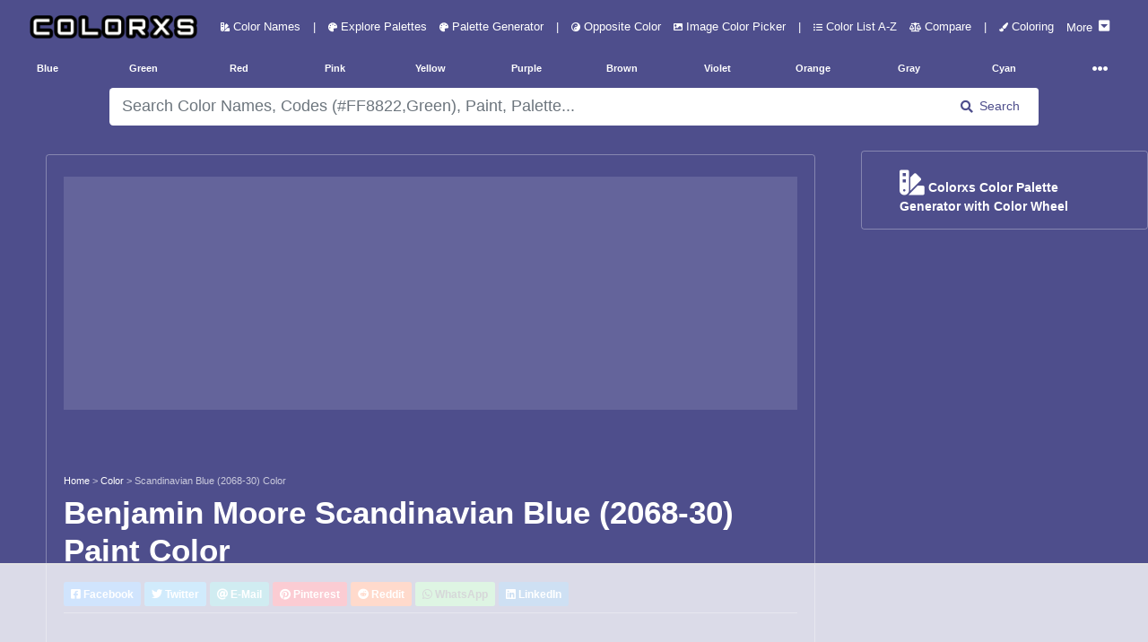

--- FILE ---
content_type: text/html; charset=utf-8
request_url: https://www.colorxs.com/color/scandinavian-blue-2068-30
body_size: 19468
content:
<!DOCTYPE html>
<html lang="en-US">
<head>
    <meta charset="utf-8" />
    <meta name="viewport" content="width=device-width, initial-scale=1.0" />

    <link rel="dns-prefetch" href="https://cdn.jsdelivr.net">
    <link rel="dns-prefetch" href="https://cdnjs.cloudflare.com">
    <link rel="dns-prefetch" href="https://ads.adthrive.com">
    <link rel="preconnect" href="https://ads.adthrive.com">
    <link rel="dns-prefetch" href="https://fonts.googleapis.com">
    <link rel="dns-prefetch" href="https://pagead2.googlesyndication.com">
    <link rel="preconnect" href="https://pagead2.googlesyndication.com">
    <link rel="dns-prefetch" href="https://googleads.g.doubleclick.net">
    <link rel="preconnect" href="https://googleads.g.doubleclick.net">
    <link rel="dns-prefetch" href="https://doubleclickbygoogle.com">
    <link rel="preconnect" href="https://doubleclickbygoogle.com">

    <title>Benjamin Moore Scandinavian Blue (2068-30) Paint - color codes, matching paints and colors - colorxs.com</title>
    
    <meta name="description" content="About Benjamin Moore Scandinavian Blue (2068-30) Paint - Explore color codes, matching paints and colors, color palette and images | HEX, RGB, CMYK, HSL, HSV/HSB | Colorxs.com" />
    <meta name="keywords" content="Scandinavian Blue (2068-30), Color Name, Color Code, Scandinavian Blue (2068-30) Color Code, HEX color code, RGB color code, CMYK color code, HSL, HSV, HSB" />
    <link rel="canonical" href="https://www.colorxs.com/color/scandinavian-blue-2068-30" />
    <script type="application/ld+json">
    {
      "@context": "https://schema.org",
      "@type": "CreativeWork",
      "name": "Benjamin Moore Scandinavian Blue (2068-30) Paint - color codes, matching paints and colors",
      "description": "About Benjamin Moore Scandinavian Blue (2068-30) Paint - Explore color codes, matching paints and colors, color palette and images | HEX, RGB, CMYK, HSL, HSV/HSB | Colorxs.com",
      "url": "https://www.colorxs.com/color/scandinavian-blue-2068-30",
      "image": {
        "@type": "ImageObject",
        "url": "https://www.colorxs.com/img/color/name/scandinavian-blue-2068-30.png",
        "caption": "Benjamin Moore Scandinavian Blue (2068-30) Paint - color codes, matching paints and colors",
        "representativeOfPage": true
      },
      "about": {
        "@type": "DefinedTerm",
        "name": "Benjamin Moore Scandinavian Blue (2068-30)",
        "termCode": "#4e4e8c"
      }
    }
    </script>


    <style>
        .text-custom{
            color:#ffffff !important;
        }
        .bg-custom {
            background-color:#4e4e8c !important;
        }
        .bg-search{
            background-color: #ffffff !important;
            color:#4e4e8c !important;
        }
        .color-box-img, .border-custom {
            border: 1px solid #ffffff50 !important;
        }
        .border-bottom-custom {
            border-bottom:1px solid #ffffff50 !important;
        }
        .bg-palette-box {
            background-color: #ffffff20 !important;
        }
    </style>


    <link rel="shortcut icon" type="image/png" href="/favicon-192x192.png">
    <link rel="shortcut icon" sizes="192x192" href="/favicon-192x192.png">
    <link rel="apple-touch-icon" href="/apple-touch-icon.png">
    <link rel="manifest" href="/site.webmanifest">
    <meta name="theme-color" content="#212121" />
        <!-- AdThrive Head Tag Manual -->
        <script data-no-optimize="1" data-cfasync="false">
            (function (w, d) {
                w.adthrive = w.adthrive || {};
                w.adthrive.cmd = w.
                    adthrive.cmd || [];
                w.adthrive.plugin = 'adthrive-ads-manual';
                w.adthrive.host = 'ads.adthrive.com'; var s = d.createElement('script');
                s.async = true;
                s.defer = true;
                s.referrerpolicy = 'no-referrer-when-downgrade';
                s.src = 'https://' + w.adthrive.host + '/sites/649cacf78ef6370922d0265d/ads.min.js?referrer=' + w.encodeURIComponent(w.location.href) + '&cb=' + (Math.floor(Math.random() * 100) + 1);
                var n = d.getElementsByTagName('script')[0];
                n.parentNode.insertBefore(s, n);
            })(window, document);
        </script>
        <!-- End of AdThrive Head Tag -->
    <link href="https://cdnjs.cloudflare.com/ajax/libs/twitter-bootstrap/4.5.0/css/bootstrap.min.css" integrity="sha256-aAr2Zpq8MZ+YA/D6JtRD3xtrwpEz2IqOS+pWD/7XKIw=" crossorigin="anonymous" rel="preload stylesheet" as="style" onload="this.rel='stylesheet'" />
    <style>
    html,body{font-size:14px;}@media(min-width: 1920px) {html,body{font-size:19px}}@media(min-width: 3000px) {html,body{font-size:21px}}@media(min-width: 992px) {.container-fluid,.navbar {max-width: 1700px;margin: auto;}}
    .color-box h3,.color-codes h6{font-weight:700;line-height:200%}.ad,.color-box h3{text-align:center}.text-custom{color:#fafafa}.bg-custom{background-color:#212121}.bg-palette-box{background-color:#121212}.bg-dark2{background-color:#101010}.bg-black{background-color:#000}img{max-width:100%!important}code,pre{width:100%;padding:5px;margin:5px 0;overflow:auto;overflow-y:hidden;font-size:12px;line-height:20px;background:#fafafa;border:1px solid #ddd;border-radius:4px}.navbar-brand img{height:28px;padding:0;margin:5px;width:auto}
    .nav-link{font-size:0.9rem}.nav-1 .btn{height:28px;width:32px}.pointer{cursor:pointer}
    @media(max-width:768px){.navbar-brand{width:60%;margin:auto;text-align:center}.padding-mobile{padding:5px}.h1-mobile{font-size:26px}}#picker-box .pcr-app,#picker-box-home .pcr-app,.ad{width:100%!important}.box-shadow{box-shadow:1px 1px 5px 1px rgba(127,127,127,.25),0 1px 0 0 rgba(127,127,127,.25);-webkit-box-shadow:1px 1px 5px 1px rgba(127,127,127,.25),0 1px 0 0 rgba(127,127,127,.25);-moz-box-shadow:0 1px 1px rgba(127,127,127,.25),0 1px 1px rgba(127,127,127,.25)}.top-right-overlay{position:absolute;right:0;top:0;z-index:10}@media(min-width:576px){.card-deck .card{flex:1 0 48%;margin:1%}.modal-dialog{max-width:75%;margin:1.75rem auto}}@media(min-width:1280px){.card-deck .card{flex:1 0 31%;margin:1%}.card-deck2 .card{flex:1 0 48%;margin:1%}}.card-img-overlay{bottom:auto}.color-codes{height:150px}.color-codes h6{font-size:125%}.opacity-5{opacity:.7}.color-box{height:400px}.color-box h3{font-size:200%}@media(max-width:550px){.pcr-app{top:125px!important}}.ad{display:block!important;margin:auto!important;overflow:hidden;min-width:120px}.ad-top-bar,.mockup-wrap{width:100%;overflow:hidden}.ad-top-bar{height:260px!important;min-height:260px;margin-bottom:50px!important;padding: 10px;}.top-ad-img{height:auto}.border-5{border-width:5px!important}.vertical-center{min-height:100vh;display:flex;align-items:center}@font-face{font-display:swap}.padding-left-0 tr td{padding-left:0}.mockup-wrap{height:475px;padding:0}.mockup-frame{width:200%;height:950px;border:0;-ms-transform:scale(.5);-moz-transform:scale(.5);-o-transform:scale(.5);-webkit-transform:scale(.5);transform:scale(.5);-ms-transform-origin:0 0;-moz-transform-origin:0 0;-o-transform-origin:0 0;-webkit-transform-origin:0 0;transform-origin:0 0}.my-ad{display:none}.pcr-app .pcr-interaction input{width:18%!important;margin:.5% 1% 0!important}.pcr-app .pcr-interaction .pcr-result{min-width:98%!important}.pcr-app .pcr-interaction .pcr-save{background:#28a745;padding:10px}.pcr-app .pcr-interaction .pcr-cancel{padding:10px}.pcr-app .pcr-interaction .pcr-type.active{color:#4285f4!important;border:1px solid #4285f4!important;background-color:#fff!important}.border-bottom-custom{border-bottom:1px solid #484848}
    .bg-palette-box img{display:block; margin:auto;width:auto;max-height:310px}
    .bg-palette-box .palette-circle{height:110px}.bg-palette-box .palette-circle .palette-circle-items{height:110px;}.pad-large p{padding-left:20%;padding-right:20%}@media (max-width:768px){.bg-palette-box img{max-height:220px}.bg-palette-box .palette-circle{height:110px;font-size:10px}.bg-palette-box .palette-circle .palette-circle-items{height:110px;}.pad-large{padding-left:0;padding-right:0}}.border-custom,.color-box-img{border:1px solid #484848}@media(min-width:1024px){.top-ad-img{height:180px}.color-box-img{min-height:500px}}.adthrive-player-position.adthrive-collapse-mobile.adthrive-collapse-medium,.adthrive-player-position.adthrive-collapse-mobile.adthrive-collapse-small{max-width:230px!important}
    .adthrive-collapse-player {border-bottom: 1px solid #484848 !important;border-top: 1px solid #484848 !important; margin: 30px auto !important;}
    .adthrive-content {min-height: 400px !important;margin: 50px 0px !important;background: #77777740;padding: 50px 5px;border-radius: 5px;overflow: hidden !important;} .adthrive-content div{overflow:hidden !important} #meaning img {max-width: 80% !important;border-radius: 5px;}
    @media(max-width:768px) {#meaning img {max-width: 100% !important;}}.main-column{max-width: auto; margin-left:auto !important; margin-right:auto !important} @media (min-width: 1200px) {.main-column {max-width: 90%} } @media (min-width: 1500px) {.main-column {max-width: 88%} }
    .rotate {-webkit-transform: rotate(-90deg);-webkit-transform-origin: left top;-moz-transform: rotate(-90deg);-moz-transform-origin: left top;-o-transform: rotate(-90deg);-o-transform-origin: left top;transform: rotate(-90deg);transform-origin: left top;position: absolute;top: 98%;left: 2%;}
</style>
<style>
    .btn-light,.form-control,.text-dark,body{color:#d8d8d8}a{color:#baf}hr{border-top:1px solid #484848!important}.border,.btn-light,.select2-selection__choice{border:1px solid #484848!important}.border-bottom{border-bottom:1px solid #484848!important}.card,.jumbotron,.select2-selection__choice{background-color:#282828!important}.bg-light,.btn-light{background-color:#212121!important}.border-0{border:0!important}.navbar-light .navbar-nav .nav-link{color:rgba(255,255,255,.5)}.text-secondary{color:#a3adb5!important}.text-primary{color:#6bb2ff!important}.active .bg-light,.card-footer,.card-header{background-color:#2f3338!important}.btn-outline-primary{color:#6bb2ff;border-color:#6bb2ff}
</style> 
</head>
<body class="bg-custom">
    <header class="bg-custom">
        <nav class="navbar navbar-expand-lg navbar-dark bg-transparent" role="navigation">
            <div class="row m-0 p-0 w-100">
                <a href="/" class="navbar-brand rounded pl-3">
                    <img src="/logo.png" alt="colorxs.com" />
                </a>
                <button class="navbar-toggler border-0 text-custom order-2 order-md-2" type="button" data-toggle="collapse" data-target="#navbarNavDropdown">
                    <i class="fas fa-bars"></i>
                </button>
                <div class="collapse navbar-collapse order-3 order-lg-2" id="navbarNavDropdown">
                    <ul class="navbar-nav">
                        <li class="nav-link px-0">
                            <a href="/" class="nav-link text-custom">
                                <i class="fas fa-swatchbook small"></i> Color Names
                            </a>
                        </li>
                        <li class="nav-link d-none d-lg-block px-0">
                            <span class="nav-link text-custom">
                                |
                            </span>
                        </li>
                        <li class="nav-link px-0">
                            <a href="/palette" class="nav-link text-custom">
                                <i class="fas fa-palette small"></i> Explore Palettes
                            </a>
                        </li>
                        <li class="nav-link px-0">
                            <a href="/palette/editor" class="nav-link text-custom">
                                <i class="fas fa-palette small"></i> Palette Generator
                            </a>
                        </li>
                        <li class="nav-link d-none d-lg-block px-0">
                            <span class="nav-link text-custom">
                                |
                            </span>
                        </li>
                        <li class="nav-link px-0">
                            <a href="/opposite-color" class="nav-link text-custom">
                                <i class="fas fa-yin-yang small"></i> Opposite Color
                            </a>
                        </li>
                        <li class="nav-link px-0">
                            <a href="/picker/image" class="nav-link text-custom">
                                <i class="fas fa-image small"></i> Image Color Picker
                            </a>
                        </li>

                        <li class="nav-link d-none d-lg-block px-0">
                            <span class="nav-link text-custom">
                                |
                            </span>
                        </li>

                        <li class="nav-link px-0">
                            <a href="/color-index" class="nav-link text-custom">
                                <i class="fas fa-list-ul small"></i> Color List A-Z
                            </a>
                        </li>

                        <li class="nav-link px-0">
                            <a href="/compare" class="nav-link text-custom">
                                <i class="fas fa-balance-scale small"></i> Compare
                            </a>
                        </li>
                        <li class="nav-link d-none d-lg-block px-0">
                            <span class="nav-link text-custom">
                                |
                            </span>
                        </li>
                        <li class="nav-link px-0">
                            <a href="/coloring" class="nav-link text-custom">
                                <i class="fas fa-paint-brush small"></i> Coloring
                            </a>
                        </li>
                        <li class="nav-link px-0">
                            <a href="#" class="nav-link text-custom" data-toggle="collapse" data-target="#main-nav">
                                <span class="pt-1 mr-1">More</span>  <i class="fas fa-caret-square-down h6 mb-1"></i>
                            </a>
                        </li>
                    </ul>
                </div>
            </div>
        </nav>
        <div class="container-fluid">
            <div class="row text-center text-secondary small font-weight-bold">
                <div class="navbar-collapse col-12 collapse" id="main-nav">
                    <div class="row text-center py-1 mb-3 border">
                        <a href="/blog" class="col-4 col-lg-2 py-2 text-custom">
                            Color Blog
                        </a>
                        <span class="col-2 col-lg-1 p-2 text-custom">|</span>
                        <a href="/paint-family" class="col-4 col-lg-2 py-2 text-custom">
                            Paint Color Family
                        </a>
                        <a href="/color/random" class="col-4 col-lg-2 py-2 text-custom">
                            Random Color
                        </a>
                    </div>
                </div>
                <a href="/color-family/blue" class="col-2 col-lg-1 p-2 text-custom">Blue</a>
                <a href="/color-family/green" class="col-2 col-lg-1 p-2 text-custom">Green</a>
                <a href="/color-family/red" class="col-2 col-lg-1 p-2 text-custom">Red</a>
                <a href="/color-family/pink" class="col-2 col-lg-1 p-2 text-custom">Pink</a>
                <a href="/color-family/yellow" class="col-2 col-lg-1 p-2 text-custom">Yellow</a>
                <a href="/color-family/purple" class="col-2 col-lg-1 p-2 text-custom">Purple</a>
                <a href="/color-family/brown" class="col-2 col-lg-1 p-2 text-custom">Brown</a>
                <a href="/color-family/violet" class="col-2 col-lg-1 p-2 text-custom">Violet</a>
                <a href="/color-family/orange" class="col-2 col-lg-1 p-2 text-custom">Orange</a>
                <a href="/color-family/gray" class="col-2 col-lg-1 p-2 text-custom">Gray</a>
                <a href="/color-family/cyan" class="col-2 col-lg-1 p-2 text-custom">Cyan</a>
                <div class="col-2 col-lg-1 p-1">
                    <nav class="navbar navbar-dark p-0">
                        <a href="#" class="navbar-toggler border-0 w-100 mt-1 p-0 text-custom collapsed" data-toggle="collapse" data-target="#hue-nav">
                            <i class="fas fa-ellipsis-h px-2 rounded"></i>
                        </a>
                    </nav>
                </div>
                <div class="navbar-collapse col-12 collapse" id="hue-nav">
                    <div class="row text-center">
                        <a href="/color-family/pastel" class="col-2 col-lg-1 p-2 text-custom">Pastel</a>
                        <a href="/color-family/neon" class="col-2 col-lg-1 p-2 text-custom">Neon</a>
                        <a href="/color-family/magenta" class="col-2 col-lg-1 p-2 text-custom">Magenta</a>
                        <a href="/color-family/black" class="col-2 col-lg-1 p-2 text-custom">Black</a>
                        <a href="/color-family/white" class="col-2 col-lg-1 p-2 text-custom">White</a>
                        <a href="/color-family/azure" class="col-2 col-lg-1 p-2 text-custom">Azure</a>
                        <a href="/color-family/beige" class="col-2 col-lg-1 p-2 text-custom">Beige</a>
                        <span class="col-2 col-lg-1 p-2 text-custom">|</span>
                        <a href="/color-family/brand" class="col-2 col-lg-1 p-2 text-custom">Brand Colors</a>
                        <a href="/color-family/cool" class="col-2 col-lg-1 p-2 text-custom">Cool Colors</a>
                        <a href="/color-family/warm" class="col-2 col-lg-1 p-2 text-custom">Warm Colors</a>
                    </div>
                </div>
            </div>
        </div>
    </header>
    <div class="container-fluid">
        <main role="main">
            <div class="row py-2 bg-custom">
    <div class="offset-lg-1 col-lg-10 col-12">
        <form action="/" method="post" id="color-form" autocomplete="off">
            <div class="input-group">
                <input type="text" id="color-input"
                       class="form-control form-control-lg bg-search border-0"
                       placeholder="Please wait while we are loading.....!" required autocomplete="off">
                <div class="input-group-append">
                    <button type="submit" class="input-group-text px-lg-4 border-0 bg-search">
                        <i class="fa fa-search mr-2" aria-hidden="true"></i> Search
                    </button>
                </div>
            </div>
            <div class="input-group" id="picker-box" style='display:none'>
                <input type="text" id="color-picker-input" class="form-control form-control-lg"
                       placeholder="Search Color Names, Codes (#FF8822,Green), Paint, Palette..." required autocomplete="off">
            </div>
        </form>
        <div id="color-output"></div>
    </div>
</div>
<script>
    function LoadPicker($picker) {
        $("#color-input").attr("placeholder", "Search Color Names, Codes (#FF8822,Green), Paint, Palette...");
        const pickr = Pickr.create({ el: $picker, theme: "classic", useAsButton: !0, autoReposition: !0, inline: !0, swatches: [], default: "#000000", showAlways: !0, components: { preview: !0, opacity: !1, hue: !0, interaction: { hex: !0, rgba: !0, hsla: !0, hsva: !0, cmyk: !0, input: !0, save: !0, cancel: !0 } } });
        function GetColor() { $("#color-output").html('<div class="text-center my-4"><div class="spinner-border text-primary" role="status"><span class="sr-only">Loading...</span></div><div class="spinner-border text-secondary" role="status"><span class="sr-only">Loading...</span></div><div class="spinner-border text-success" role="status"><span class="sr-only">Loading...</span></div><div class="spinner-border text-danger" role="status"><span class="sr-only">Loading...</span></div><div class="spinner-border text-warning" role="status"><span class="sr-only">Loading...</span></div><div class="spinner-border text-info" role="status"><span class="sr-only">Loading...</span></div></div>'), $.ajax({ type: "GET", url: "/search/ColorOrHexAjax", data: { param: $("#color-input").val() }, success: function (a) { "none" === a.result ? $("#color-output").html('<div class="text-center text-light mt-2 h5">Sorry... No Color Found Matching Your Query! ...</div>') : window.location.href = a.url }, error: function (a) { console.log(a.responseText) } }) } pickr.on("save", (a, b) => { GetColor(), $("#picker-box").hide(300) }).on("change", (b, c) => { $picker.value = b.toHEXA().toString(), b.toHEXA().toString().indexOf("NAN") > -1 && ($picker.value = "#000000"), $("#color-input").val($picker.value); var a = document.getElementsByClassName("bg-custom"); for (i = 0; i < a.length; i++)a[i].style.setProperty("background-color", $picker.value, "important"); for (i = 0, a = document.getElementsByClassName("bg-search"); i < a.length; i++)a[i].style.setProperty("background-color", InvertColor($picker.value, !0), "important"), a[i].style.setProperty("color", $picker.value, "important"); for (i = 0, a = document.getElementsByClassName("text-custom"); i < a.length; i++)a[i].style.setProperty("color", InvertColor($picker.value, !0), "important") }).on("cancel", a => { $("#picker-box").hide(300) }), document.getElementById("color-input").onclick = function () { document.getElementById("picker-box").style.display = "block", pickr.show() }, document.getElementById("color-input").onkeyup = function () { $picker.value = document.getElementById("color-input").value, $picker.value.indexOf("#") > -1 && 7 === $picker.value.length && ($picker.value = $picker.value.substring(0, 7), pickr.setColor($picker.value, !0)) }, document.getElementById("color-form").onsubmit = function (a) { a.preventDefault(), $(this).find("button").html('<i class="fas fa-spinner fa-pulse"></i>'), document.getElementById("color-form").getElementsByTagName("button")[0].innerHTML = '<i class="fas fa-spinner fa-pulse"></i>', $("#picker-box").hide(300), GetColor() }
    }
</script>


<div class="row text-custom bg-custom" id="page-color-name">
    <div class="col-lg-9 col-12 p-1">
        <div class="row p-1 main-column mt-lg-4 color-box-img rounded">
            <div class="col-12">
                <br />
                <div class="ad ad-top-bar bg-palette-box">
                    <div class="raptive-placeholder-header" style="min-height:160px;height:160px;max-height:160px"></div>
                </div>
                <br />
                <div>
                    <div class="small">
                        <a class="text-custom" href="/">Home</a>
                        <span class="opacity-5"> > </span> <a class="text-custom" href="/">Color</a>
                        <span class="opacity-5"> > </span> <span class="opacity-5">Scandinavian Blue (2068-30) Color</span>
                    </div>
                        <h1 class="mt-2">
                            <strong>Benjamin Moore Scandinavian Blue (2068-30) Paint Color</strong>
                        </h1>
                    <div>
    <a class="btn btn-sm text-white my-2 font-weight-bold" style="background-color: #1877F2 !important" href="https://facebook.com/sharer/sharer.php?u=https://www.colorxs.com/color/scandinavian-blue-2068-30" target="_blank" rel="noopener nofollow external">
        <i class="fab fa-facebook-square"></i> Facebook
    </a>
    <a class="btn btn-sm text-white my-2 font-weight-bold" style="background-color: #1D9BF0 !important" href="https://twitter.com/intent/tweet/?text=Benjamin Moore Scandinavian Blue (2068-30) Paint - color codes, matching paints and colors&url=https://www.colorxs.com/color/scandinavian-blue-2068-30" target="_blank" rel="noopener nofollow external">
        <i class="fab fa-twitter"></i> Twitter
    </a>
    <a class="btn btn-info btn-sm text-white my-2 font-weight-bold" href="/cdn-cgi/l/email-protection#[base64]" target="_self" rel="noopener nofollow external">
        <i class="fa fa-at"></i> E-Mail
    </a>
    <a class="btn btn-sm text-white my-2 font-weight-bold" style="background-color: #EC0023 !important" href="https://pinterest.com/pin/create/button/?url=https://www.colorxs.com/color/scandinavian-blue-2068-30&media=&amp;media=https://www.colorxs.com/img/color/name/scandinavian-blue-2068-30.png&description=Benjamin Moore Scandinavian Blue (2068-30) Paint - color codes, matching paints and colors" target="_blank" rel="noopener nofollow external">
        <i class="fab fa-pinterest"></i> Pinterest
    </a>
    <a class="btn btn-sm text-white my-2 font-weight-bold" style="background-color: #FF4500 !important" href="https://reddit.com/submit/?url=https://www.colorxs.com/color/scandinavian-blue-2068-30&resubmit=true&title=Benjamin Moore Scandinavian Blue (2068-30) Paint - color codes, matching paints and colors" target="_blank" rel="noopener nofollow external">
        <i class="fab fa-reddit"></i> Reddit
    </a>
    <a class="btn btn-sm text-dark my-2 font-weight-bold" style="background-color: #59CE72 !important" href="https://api.whatsapp.com/send?text=Benjamin&#x2B;Moore&#x2B;Scandinavian&#x2B;Blue&#x2B;(2068-30)&#x2B;Paint&#x2B;-&#x2B;color&#x2B;codes%2C&#x2B;matching&#x2B;paints&#x2B;and&#x2B;colors&#x2B;-&#x2B;https%3A%2F%2Fwww.colorxs.com%2Fcolor%2Fscandinavian-blue-2068-30" target="_blank" rel="noopener nofollow external">
        <i class="fab fa-whatsapp"></i> WhatsApp
    </a>
    <a class="btn btn-sm text-white my-2 font-weight-bold" style="background-color: #0A66C2 !important" href="https://www.linkedin.com/sharing/share-offsite/?url=https://www.colorxs.com/color/scandinavian-blue-2068-30" target="_blank" rel="noopener nofollow external">
        <i class="fab fa-linkedin"></i> LinkedIn
    </a>
</div>
                    <div class="border-bottom-custom"></div>
                    <br />
                </div>
                
<div class="row">
    <div class="col-12 col-lg-6">
        <table class="table text-custom">
                <tr>
                    <td class="border-0 px-0"><strong>Color Name:</strong></td>
                    <td class="border-0 px-0">Scandinavian Blue (2068-30)</td>
                </tr>
            <tr>
                <td class="border-0 px-0"><strong>Hex Color Code:</strong></td>
                <td class="border-0 px-0">#4E4E8C</td>
            </tr>
            <tr>
                <td class="border-0 px-0"><strong>RGB Color Code:</strong></td>
                <td class="border-0 px-0">RGB(78, 78, 140)</td>
            </tr>

                <tr>
                    <td class="border-0 px-0"><strong>CMYK Values*:</strong></td>
                    <td class="border-0 px-0">44.3%, 44.3%, 0.0%, 45.1%</td>
                </tr>
                <tr>
                    <td class="border-0 px-0"><strong>Color Family (Hue):</strong></td>
                    <td class="border-0 px-0">
                            <a class="text-custom" href="/paint-family/purple"><u>Purple</u></a>
                    </td>
                </tr>
        </table>
    </div>

    <div class="col-12 col-lg-7">
        <br />
                <img class="img-fluid" alt="HEX #4E4E8C Scandinavian Blue (2068-30) Paint Benjamin Moore - Color Code"
                     title="HEX #4E4E8C Scandinavian Blue (2068-30) Paint Benjamin Moore - Color Code"
                     src="/img/color/name/scandinavian-blue-2068-30.png" />
                <div class="text-center bg-palette-box" style="overflow: hidden;">
                    <div class="row">
                            <div class="col-12 p-2 border-bottom-custom">
                                <a href="https://www.anrdoezrs.net/click-101572768-15471872?url=https%3A%2F%2Fsamplize.com" target="_blank" rel="nofollow noreferrer sponsored" class="small text-custom">
                                    <span class="btn badge badge-light small p-2">
                                        <span class="mt-2 float-left">Peel-and-Stick Paint Samples</span>
                                        <i class="fas fa-chevron-right mt-2 mx-2 float-left"></i>
                                        <img src="/ad/samplize-logo-blue.png" class="rounded float-left mr-2" height="30" />
                                    </span>
                                </a>
                            </div>
                        <div class="col-12 p-2">
                            <a href="https://amzn.to/48iVd4N" target="_blank" rel="nofollow noreferrer sponsored" class="small text-custom">
                                <span class="btn badge badge-light small p-2">
                                    <span class="mt-2 float-left">Interior & Exterior Paint Explore Colors</span>
                                    <i class="fas fa-chevron-right mx-2"></i>
                                    <i class="fab fa-amazon h5 m-1 align-middle"></i>
                                </span>
                            </a>
                        </div>
                    </div>
                </div>
    </div>
</div>

                <br />
                <br />
                <br />
                <nav class="row py-3 rounded font-weight-bold bg-palette-box">
                    <a class="col-lg-5 col-12 text-custom mb-2 scroll-smooth" href="#meaning"><i class="fas small fa-hand-point-right mr-1"></i> About Scandinavian Blue (2068-30)</a>
                    <a class="col-lg-3 col-12 text-custom mb-2 scroll-smooth" href="#codes"><i class="fas small fa-hand-point-right mr-1"></i> Color Codes</a>
                    <a class="col-lg-4 col-12 text-custom mb-2 scroll-smooth" href="#similar-colors"><i class="fas small fa-hand-point-right mr-1"></i> Similar Colors and Paints</a>
                    <a class="col-lg-5 col-12 text-custom mb-2 scroll-smooth" href="#opposite-color"><i class="fas small fa-hand-point-right mr-1"></i> Complementary / Opposite Color</a>
                    <a class="col-lg-3 col-12 text-custom mb-2" href="/palette/color/scandinavian-blue-2068-30"><i class="fas small fa-hand-point-right mr-1"></i> Color Palettes</a>
                    <a class="col-lg-4 col-12 text-custom mb-2 scroll-smooth" href="#images"><i class="fas small fa-hand-point-right mr-1"></i> Image, Mockup and Illustrations</a>
                </nav>
            </div>
        </div>
        <div class="row p-1 main-column mt-lg-2">
            <div class="col-12 bg-dark2 text-secondary rounded">
                <br />
                <div class="border rounded">
                    <br />
                    <form class="card text-center mx-md-5" id="subscribeForm">
    <br />
    <i class="fas fa-envelope-open-text display-1"></i>
    <div class="font-weight-bold mt-3 h2 h1-mobile">Subscribe To Newsletter !</div>
    <div class="mx-md-5">
        <div class="input-group mb-3 mt-4">
            <input type="email" class="form-control form-control-lg" id="email" placeholder="Enter email" required />
            <!-- Honeypot field -->
            <input type="text" id="website" name="website" style="display:none" />
            <div class="input-group-append">
                <button class="btn btn-success px-2 px-md-4" type="submit" id="button-addon2">Subscribe</button>
            </div>
        </div>
        <div id="result" class="mt-2 text-success"></div>
    </div>
</form>

                    <br />
                </div>
                <div class="row" id="meaning">
                    <div class="col-lg-10 col-12">
                            <div>
                                <img src="https://img.colorxs.com/sample-img/scandinavian-blue-2068-30/vintage-style-bedroom-interior.jpg" loading="lazy"
                                     alt="About Scandinavian Blue (2068-30) color - its meaning and example" />
                            </div>
                            <br />
                        <div></div>
                        <br />
                        <div>
                            <h2 class="h3">
                                <strong>What color is Scandinavian Blue (2068-30)?</strong>
                            </h2>
                            <p>
<strong>Scandinavian Blue (2068-30) color</strong> belongs to the
                                            <a href="/paint-family/purple"><strong>Purple</strong> </a>
color family (hue).                                The hexadecimal color code(color number) for <strong>Scandinavian Blue (2068-30)</strong> is <strong>#4E4E8C</strong>,
                                and the RGB color code is <strong>RGB(78, 78, 140)</strong>.
                            </p>
                            <p>
                                In the RGB color model, Scandinavian Blue (2068-30) has a red value of 78, a green value of 78, and a blue value of 140.
                                The CMYK  color model (also known as process color, used in color printing) comprises 44.3% cyan, 44.3% magenta, 0.0% yellow, and 45.1% key (black).
                                The HSL color scale has a hue of 240° (degrees), 28.4 % saturation, and 42.7 % lightness.
                                In the HSB/HSV color space, <strong>Scandinavian Blue (2068-30)</strong> has a hue of 240° (degrees), 44.3 % saturation and 54.9 % brightness/value.
                            </p>
                        </div>
                        <br />
                        <br />
                        <div>
                            <p class="h3"><strong>Scandinavian Blue (2068-30) is cool or warm?</strong></p>
                                <p class="text-secondary text-justify">The color Scandinavian Blue (2068-30) is a <strong>cool color</strong>.</p>
                            <br />
                            <br />
                            <p class="h3"><strong>What is the LRV of Scandinavian Blue (2068-30)? (For interior and product design)</strong></p>
                            <p>
                                <strong>
                                    Scandinavian Blue (2068-30) has an LRV of nearly 9.
                                    By LRV value, it is a dark color.
                                </strong>
                            </p>
                            <p>
                                Light Reflectance Value (LRV) is a measure of how much visible light is reflected off a surface. It is a number on a scale of 0 to 100, with 0 being pure black and 100 being pure white. The higher the LRV, the more light the color reflects and the lighter it will appear.
                            </p>
                            <br />

                            <div class="rounded bg-dark text-center">
                                <div class="p-2 clearfix d-inline-block small">
                                    <div style="width: 25%; float: left; height: 170px;" class="mb-4 text-right">
                                        <div style="background-color: #0b0b0b; height: 150px; width: 150px; border-radius: 50%" class="border">
                                        </div>
                                        <br />
                                        Dark Color
                                    </div>
                                    <div style="width: 25%; float: left; height: 170px;" class="mb-4 text-right">
                                        <div style="background-color: #4e4e8c; height: 150px; width: 150px; border-radius: 50%" class="border">
                                        </div>
                                        <br />
                                        Scandinavian Blue (2068-30)
                                    </div>
                                    <div style="width: 25%; float: left; height: 170px;" class="mb-4 text-right">
                                        <div style="background-color: #f0f0f0;height: 150px; width:150px;border-radius:50%" class="border">
                                        </div>
                                        <br />
                                        Light Color
                                    </div>
                                </div>
                                <div class="p-2">
                                    <hr class="border-secondary" />
                                    <br />
                                    <p class="h4 text-center">Compare LRV 9 of Scandinavian Blue (2068-30) with dark and light Color</p>
                                    <br />
                                </div>
                            </div>
                            <br />
                            <br />
                                <p>
                                    LRV is important to consider when choosing paint colors for a room, as it can affect the overall brightness and mood of the space.
                                    Lighter colors with higher LRVs will make a room feel more spacious and airy, while darker colors with lower LRVs will create a more intimate and cozy atmosphere.
                                    <br />
                                    <strong>
                                        LRV value 9 puts Benjamin Moore Scandinavian Blue (2068-30) paint color in the
                                        darker category.
                                    </strong>
                                </p>
                                <ul>
                                    <li>
                                        <b>Darker colors:</b> Darker colors have lower LRV numbers because they absorb more light than they reflect. This means that they will make a room feel darker and smaller.
                                    </li>
                                    <li>
                                        <b>Lighter colors:</b> Lighter colors have higher LRV numbers because they reflect more light than they absorb. This means that they will make a room feel brighter and more spacious.
                                    </li>
                                </ul>
                            <br />
                        </div>
                    </div>
                </div>
                <br />
            </div>
        </div>

        <div class="row p-1 main-column mt-lg-2">
            <div class="col-12 bg-dark2 text-light rounded">
                <br />
                <h2 class="h2 text-center" id="codes"><strong>Color Codes -  Color Space Conversions</strong></h2>
                <br />
                <p class="text-center"><strong>Scandinavian Blue (2068-30)  (Paint - Benjamin Moore) color codes / color number / color space conversions</strong> - HEX, RGBA, CMYK, HSL, HSV/HSB, HYZ, CMY, HWB, RYB</p>
                <br />
                <div class="row">
                    <div class="col-12 col-lg-8 offset-lg-2">
                        <div class="row bg-dark m-1">
                            <div class="col-6 font-weight-bold p-3 border-bottom"><p><strong>RGBA / RGB</strong></p></div>
                            <div class="col-6 font-weight-bold p-3 border-bottom"><strong>RGB(78, 78, 140)</strong></div>
                            <div class="col-6 p-3 border-bottom">Red</div>
                            <div class="col-6 p-3 border-bottom">78 (30.6%)</div>
                            <div class="col-6 p-3 border-bottom">Green</div>
                            <div class="col-6 p-3 border-bottom">78 (30.6%)</div>
                            <div class="col-6 p-3 border-bottom">Blue</div>
                            <div class="col-6 p-3 border-bottom">140 (54.9%)</div>
                            <div class="col-6 p-3 border-bottom">Alpha</div>
                            <div class="col-6 p-3 border-bottom">1 (100.0%)</div>
                        </div>

                        <br />
                        <div class="row bg-dark m-1">
                            <div class="col-12 font-weight-bold p-3 border-bottom"><p><strong>CMYK</strong></p></div>
                            <div class="col-6 p-3 border-bottom">Cyan</div>
                            <div class="col-6 p-3 border-bottom">44.29% </div>
                            <div class="col-6 p-3 border-bottom">Magenta</div>
                            <div class="col-6 p-3 border-bottom">44.29% </div>
                            <div class="col-6 p-3 border-bottom">Yellow</div>
                            <div class="col-6 p-3 border-bottom">0.00% </div>
                            <div class="col-6 p-3 border-bottom">Key</div>
                            <div class="col-6 p-3 border-bottom">45.10% </div>
                        </div>
                        <br />
                        <div class="row bg-dark m-1">
                            <div class="col-6 font-weight-bold p-3 border-bottom"><p><strong>HSL</strong></p></div>
                            <div class="col-6 font-weight-bold p-3 border-bottom"><p><strong>HSL(240deg, 28.4 %, 42.7 %)</strong></p></div>
                            <div class="col-6 p-3 border-bottom">Hue</div>
                            <div class="col-6 p-3 border-bottom">240°</div>
                            <div class="col-6 p-3 border-bottom">Saturation</div>
                            <div class="col-6 p-3 border-bottom">28.44 %.</div>
                            <div class="col-6 p-3 border-bottom">Lightness</div>
                            <div class="col-6 p-3 border-bottom">42.75 %.</div>
                        </div>
                        <br />
                        <div class="row bg-dark m-1">
                            <div class="col-6 font-weight-bold p-3 border-bottom"><p><strong>RYB</strong></p></div>
                            <div class="col-6 font-weight-bold p-3 border-bottom"><strong>RYB(89, 92, 155)</strong></div>
                            <div class="col-6 p-3 border-bottom">Red</div>
                            <div class="col-6 p-3 border-bottom">89 (34.9%)</div>
                            <div class="col-6 p-3 border-bottom">Yellow</div>
                            <div class="col-6 p-3 border-bottom">92 (36.1%)</div>
                            <div class="col-6 p-3 border-bottom">Blue</div>
                            <div class="col-6 p-3 border-bottom">155 (60.7%)</div>
                        </div>
                        <br />
                        <div class="row bg-dark m-1">
                            <div class="col-12 font-weight-bold p-3 border-bottom"><p><strong>HSV/HSB</strong></p></div>
                            <div class="col-6 p-3 border-bottom">Hue</div>
                            <div class="col-6 p-3 border-bottom">240°</div>
                            <div class="col-6 p-3 border-bottom">Saturation</div>
                            <div class="col-6 p-3 border-bottom">44.29 %.</div>
                            <div class="col-6 p-3 border-bottom">Brightness / Value</div>
                            <div class="col-6 p-3 border-bottom">54.90 %.</div>
                        </div>
                        <br />
                        <div class="row bg-dark m-1">
                            <div class="col-6 font-weight-bold p-3 border-bottom"><p><strong>HWB</strong></p></div>
                            <div class="col-6 p-3 border-bottom"> <p>H: 240°</p><p>W: 30.59 %</p> <p>B: 45.10 %</p> </div>
                            <div class="col-6 font-weight-bold p-3 border-bottom"><p><strong>XYZ</strong></p></div>
                            <div class="col-6 p-3 border-bottom"><p>X : 10.6</p> <p>Y : 8.96</p> <p>Z : 25.98</p></div>
                            <div class="col-6 font-weight-bold p-3 border-bottom"><p><strong>YXY</strong></p></div>
                            <div class="col-6 p-3 border-bottom"><p>Y1 : 8.96 </p> <p>X : 0.23</p> <p>Y2 : 0.2</p></div>
                            <div class="col-6 font-weight-bold p-3 border-bottom"><p><strong>CMY</strong></p></div>
                            <div class="col-6 p-3 border-bottom"><p>C : 69.41% </p><p>M : 69.41%</p><p>Y : 45.10%</p></div>
                        </div>
                        <br />
                        <div>
                            <div class="row bg-dark m-1">
                                <div class="col-6 font-weight-bold p-3 border-bottom"><p><strong>LRV</strong></p></div>
                                <div class="col-6 p-3 border-bottom">~ 9 %</div>
                                <div class="col-6 font-weight-bold p-3 border-bottom"><p><strong>Munsell Color System</strong></p></div>
                                <div class="col-6 p-3 border-bottom">7.8PB 3.4/7.3</div>
                                <div class="col-6 font-weight-bold p-3 border-bottom"><p><strong>CIE-Lab</strong></p></div>
                                <div class="col-6 p-3 border-bottom"><p>L : 35.91 </p>  <p>A : 16.92 </p> <p>B : -34.55</p></div>
                                <div class="col-6 font-weight-bold p-3 border-bottom"><p><strong>CIE-Lch</strong></p></div>
                                <div class="col-6 p-3 border-bottom"><p>L : 35.91 </p> <p>C : 38.47</p> <p>H : 296.09</p></div>
                                <div class="col-6 font-weight-bold p-3 border-bottom"><p><strong>CIE-Luv</strong></p></div>
                                <div class="col-6 p-3 border-bottom"><p>L : 35.91</p> <p>U : -3.59 </p><p>V : -49.77</p></div>
                                <div class="col-6 font-weight-bold p-3 border-bottom"><p><strong>Hunter-Lab</strong></p></div>
                                <div class="col-6 p-3 border-bottom"><p>L : 29.94 </p> <p>A : 10.81 </p> <p>B : -30.5</p></div>
                            </div>
                        </div>
                        <br />
                        <br />
                    </div>
                </div>
            </div>
        </div>
        <br />

        <br />
        <div class="row p-1 main-column mt-lg-2">
            <div class="col-12 bg-dark2 text-light rounded">
                <br />
                <h2 class="h2 text-center" id="similar-colors"><strong>Similar Colors and Paints</strong></h2>
                <br />
                    <br />
                    <p class="h3 text-center">
                        <strong>Named colors similar to Scandinavian Blue (2068-30)  (Paint - Benjamin Moore)</strong>
                    </p>
                    <br />
                    <p class="text-secondary sm">Here are the colors similar to <strong>Scandinavian Blue (2068-30)  (Paint - Benjamin Moore)</strong>. Delta E (ΔE) is the measure of the difference between two colors. Delta E is measured on a scale from 0 to 100, where 0 means exact match, and 100 is the highest difference. </p>
                    <hr />
                    
        <br />
        <div class="row">
                <div class="col-6 col-md-3 p-1 mb-2">
                    <div class="card">
                        <div class="color-codes" style="background-color:#4e5180;" >
                        </div>
                        <div class="p-1 p-lg-2" style="height: 90px">
                            <a href="/color/hex-4e5180" class="small text-light">
                                <strong>#4E5180</strong>
                            </a>
                            <br />
                                <a href="/color/purple-navy" class="small text-light">
                                    <strong>Purple Navy</strong>
                                </a>
                                <div class="small mt-1">ΔE - 3.23 (96.8% similar)</div>
                        </div>
                    </div>
                </div>
                <div class="col-6 col-md-3 p-1 mb-2">
                    <div class="card">
                        <div class="color-codes" style="background-color:#483d8b;" >
                        </div>
                        <div class="p-1 p-lg-2" style="height: 90px">
                            <a href="/color/hex-483d8b" class="small text-light">
                                <strong>#483D8B</strong>
                            </a>
                            <br />
                                <a href="/color/dark-slate-blue" class="small text-light">
                                    <strong>Dark Slate Blue</strong>
                                </a>
                                <div class="small mt-1">ΔE - 5.65 (94.4% similar)</div>
                        </div>
                    </div>
                </div>
                <div class="col-6 col-md-3 p-1 mb-2">
                    <div class="card">
                        <div class="color-codes" style="background-color:#2b4593;" >
                        </div>
                        <div class="p-1 p-lg-2" style="height: 90px">
                            <a href="/color/hex-2b4593" class="small text-light">
                                <strong>#2B4593</strong>
                            </a>
                            <br />
                                <a href="/color/marian-blue" class="small text-light">
                                    <strong>Marian Blue</strong>
                                </a>
                                <div class="small mt-1">ΔE - 6.87 (93.1% similar)</div>
                        </div>
                    </div>
                </div>
                <div class="col-6 col-md-3 p-1 mb-2">
                    <div class="card">
                        <div class="color-codes" style="background-color:#324ab2;" >
                        </div>
                        <div class="p-1 p-lg-2" style="height: 90px">
                            <a href="/color/hex-324ab2" class="small text-light">
                                <strong>#324AB2</strong>
                            </a>
                            <br />
                                <a href="/color/violet-blue" class="small text-light">
                                    <strong>Violet Blue</strong>
                                </a>
                                <div class="small mt-1">ΔE - 8.11 (91.9% similar)</div>
                        </div>
                    </div>
                </div>
        </div>
        <br />

                    <br />
                <div>
                    <br />
                </div>
                    <br />
                    <p class="h3 text-center">
                        <strong>Similar colors from Pantone, RAL, and other color matching system</strong>
                    </p>
                    <hr />
                        <p class="m-0 text-center h3"><strong>Pantone PMS</strong></p>
                        <br />
                        <p class="text-secondary text-center sm">Scandinavian Blue (2068-30)  similar/equivalent colors from Pantone PMS. Conversion of Scandinavian Blue (2068-30) to Pantone PMS</p>
                        
        <br />
        <div class="row">
                <div class="col-6 col-md-3 p-1 mb-2">
                    <div class="card">
                        <div class="color-codes" style="background-color:#565294;" >
                        </div>
                        <div class="p-1 p-lg-2" style="height: 90px">
                            <a href="/color/hex-565294" class="small text-light">
                                <strong>#565294</strong>
                            </a>
                            <br />
                                <a href="/color/pantone-7670-c" class="small text-light">
                                    <strong>PANTONE 7670 C</strong>
                                </a>
                                <div class="small mt-1">ΔE - 2.09 (97.9% similar)</div>
                        </div>
                    </div>
                </div>
                <div class="col-6 col-md-3 p-1 mb-2">
                    <div class="card">
                        <div class="color-codes" style="background-color:#535486;" >
                        </div>
                        <div class="p-1 p-lg-2" style="height: 90px">
                            <a href="/color/hex-535486" class="small text-light">
                                <strong>#535486</strong>
                            </a>
                            <br />
                                <a href="/color/pantone-7673-c" class="small text-light">
                                    <strong>PANTONE 7673 C</strong>
                                </a>
                                <div class="small mt-1">ΔE - 3.06 (96.9% similar)</div>
                        </div>
                    </div>
                </div>
                <div class="col-6 col-md-3 p-1 mb-2">
                    <div class="card">
                        <div class="color-codes" style="background-color:#514689;" >
                        </div>
                        <div class="p-1 p-lg-2" style="height: 90px">
                            <a href="/color/hex-514689" class="small text-light">
                                <strong>#514689</strong>
                            </a>
                            <br />
                                <a href="/color/pantone-7671-c" class="small text-light">
                                    <strong>PANTONE 7671 C</strong>
                                </a>
                                <div class="small mt-1">ΔE - 3.21 (96.8% similar)</div>
                        </div>
                    </div>
                </div>
                <div class="col-6 col-md-3 p-1 mb-2">
                    <div class="card">
                        <div class="color-codes" style="background-color:#464e7e;" >
                        </div>
                        <div class="p-1 p-lg-2" style="height: 90px">
                            <a href="/color/hex-464e7e" class="small text-light">
                                <strong>#464E7E</strong>
                            </a>
                            <br />
                                <a href="/color/pantone-2111-c" class="small text-light">
                                    <strong>PANTONE 2111 C</strong>
                                </a>
                                <div class="small mt-1">ΔE - 3.30 (96.7% similar)</div>
                        </div>
                    </div>
                </div>
        </div>
        <br />

                        <br />
                        <p class="m-0 text-center h3"><strong>RAL Design</strong></p>
                        <br />
                        <p class="text-secondary text-center sm">Scandinavian Blue (2068-30)  similar/equivalent colors from RAL Design. Conversion of Scandinavian Blue (2068-30) to RAL Design</p>
                        
        <br />
        <div class="row">
                <div class="col-6 col-md-3 p-1 mb-2">
                    <div class="card">
                        <div class="color-codes" style="background-color:#5a5293;" >
                        </div>
                        <div class="p-1 p-lg-2" style="height: 90px">
                            <a href="/color/hex-5a5293" class="small text-light">
                                <strong>#5A5293</strong>
                            </a>
                            <br />
                                <a href="/color/ral-design-ral-300-40-40-clematis-blue" class="small text-light">
                                    <strong>RAL 300 40 40 - Clematis Blue</strong>
                                </a>
                                <div class="small mt-1">ΔE - 2.76 (97.2% similar)</div>
                        </div>
                    </div>
                </div>
                <div class="col-6 col-md-3 p-1 mb-2">
                    <div class="card">
                        <div class="color-codes" style="background-color:#4c5692;" >
                        </div>
                        <div class="p-1 p-lg-2" style="height: 90px">
                            <a href="/color/hex-4c5692" class="small text-light">
                                <strong>#4C5692</strong>
                            </a>
                            <br />
                                <a href="/color/ral-design-ral-290-40-35-onion-skin-blue" class="small text-light">
                                    <strong>RAL 290 40 35 - Onion Skin Blue</strong>
                                </a>
                                <div class="small mt-1">ΔE - 3.26 (96.7% similar)</div>
                        </div>
                    </div>
                </div>
                <div class="col-6 col-md-3 p-1 mb-2">
                    <div class="card">
                        <div class="color-codes" style="background-color:#50578b;" >
                        </div>
                        <div class="p-1 p-lg-2" style="height: 90px">
                            <a href="/color/hex-50578b" class="small text-light">
                                <strong>#50578B</strong>
                            </a>
                            <br />
                                <a href="/color/ral-design-ral-290-40-30-rich-violet" class="small text-light">
                                    <strong>RAL 290 40 30 - Rich Violet</strong>
                                </a>
                                <div class="small mt-1">ΔE - 3.37 (96.6% similar)</div>
                        </div>
                    </div>
                </div>
                <div class="col-6 col-md-3 p-1 mb-2">
                    <div class="card">
                        <div class="color-codes" style="background-color:#59529c;" >
                        </div>
                        <div class="p-1 p-lg-2" style="height: 90px">
                            <a href="/color/hex-59529c" class="small text-light">
                                <strong>#59529C</strong>
                            </a>
                            <br />
                                <a href="/color/ral-design-ral-300-40-45-coronation-blue" class="small text-light">
                                    <strong>RAL 300 40 45 - Coronation Blue</strong>
                                </a>
                                <div class="small mt-1">ΔE - 3.38 (96.6% similar)</div>
                        </div>
                    </div>
                </div>
        </div>
        <br />

                        <br />
                        <p class="m-0 text-center h3"><strong>Pantone TCX</strong></p>
                        <br />
                        <p class="text-secondary text-center sm">Scandinavian Blue (2068-30)  similar/equivalent colors from Pantone TCX. Conversion of Scandinavian Blue (2068-30) to Pantone TCX</p>
                        
        <br />
        <div class="row">
                <div class="col-6 col-md-3 p-1 mb-2">
                    <div class="card">
                        <div class="color-codes" style="background-color:#4d448a;" >
                        </div>
                        <div class="p-1 p-lg-2" style="height: 90px">
                            <a href="/color/hex-4d448a" class="small text-light">
                                <strong>#4D448A</strong>
                            </a>
                            <br />
                                <a href="/color/pantone-19-3850-tcx-liberty" class="small text-light">
                                    <strong>PANTONE&#xA0;19-3850 TCX - Liberty</strong>
                                </a>
                                <div class="small mt-1">ΔE - 3.47 (96.5% similar)</div>
                        </div>
                    </div>
                </div>
                <div class="col-6 col-md-3 p-1 mb-2">
                    <div class="card">
                        <div class="color-codes" style="background-color:#60569a;" >
                        </div>
                        <div class="p-1 p-lg-2" style="height: 90px">
                            <a href="/color/hex-60569a" class="small text-light">
                                <strong>#60569A</strong>
                            </a>
                            <br />
                                <a href="/color/pantone-18-3840-tcx-purple-opulence" class="small text-light">
                                    <strong>PANTONE&#xA0;18-3840 TCX - Purple Opulence</strong>
                                </a>
                                <div class="small mt-1">ΔE - 4.39 (95.6% similar)</div>
                        </div>
                    </div>
                </div>
                <div class="col-6 col-md-3 p-1 mb-2">
                    <div class="card">
                        <div class="color-codes" style="background-color:#3d428b;" >
                        </div>
                        <div class="p-1 p-lg-2" style="height: 90px">
                            <a href="/color/hex-3d428b" class="small text-light">
                                <strong>#3D428B</strong>
                            </a>
                            <br />
                                <a href="/color/pantone-19-3955-tcx-royal-blue" class="small text-light">
                                    <strong>PANTONE&#xA0;19-3955 TCX - Royal Blue</strong>
                                </a>
                                <div class="small mt-1">ΔE - 4.62 (95.4% similar)</div>
                        </div>
                    </div>
                </div>
                <div class="col-6 col-md-3 p-1 mb-2">
                    <div class="card">
                        <div class="color-codes" style="background-color:#384883;" >
                        </div>
                        <div class="p-1 p-lg-2" style="height: 90px">
                            <a href="/color/hex-384883" class="small text-light">
                                <strong>#384883</strong>
                            </a>
                            <br />
                                <a href="/color/pantone-19-3950-tcx-deep-ultramarine" class="small text-light">
                                    <strong>PANTONE&#xA0;19-3950 TCX - Deep Ultramarine</strong>
                                </a>
                                <div class="small mt-1">ΔE - 4.70 (95.3% similar)</div>
                        </div>
                    </div>
                </div>
        </div>
        <br />

                        <br />
                        <p class="m-0 text-center h3"><strong>British Standard 4800</strong></p>
                        <br />
                        <p class="text-secondary text-center sm">Scandinavian Blue (2068-30)  similar/equivalent colors from British Standard 4800. Conversion of Scandinavian Blue (2068-30) to British Standard 4800</p>
                        
        <br />
        <div class="row">
                <div class="col-6 col-md-3 p-1 mb-2">
                    <div class="card">
                        <div class="color-codes" style="background-color:#5c5485;" >
                        </div>
                        <div class="p-1 p-lg-2" style="height: 90px">
                            <a href="/color/hex-5c5485" class="small text-light">
                                <strong>#5C5485</strong>
                            </a>
                            <br />
                                <a href="/color/bs-22-d-45-purple" class="small text-light">
                                    <strong>BS 22-D-45 - Purple</strong>
                                </a>
                                <div class="small mt-1">ΔE - 4.79 (95.2% similar)</div>
                        </div>
                    </div>
                </div>
                <div class="col-6 col-md-3 p-1 mb-2">
                    <div class="card">
                        <div class="color-codes" style="background-color:#685f96;" >
                        </div>
                        <div class="p-1 p-lg-2" style="height: 90px">
                            <a href="/color/hex-685f96" class="small text-light">
                                <strong>#685F96</strong>
                            </a>
                            <br />
                                <a href="/color/bs-22-e-53-purple" class="small text-light">
                                    <strong>BS 22-E-53 - Purple</strong>
                                </a>
                                <div class="small mt-1">ΔE - 7.22 (92.8% similar)</div>
                        </div>
                    </div>
                </div>
        </div>
        <br />

                        <br />
                <div>
                    <br />
                </div>
                    <br />
                    <p class="h3 text-center">
                        <strong>Paint similar to Scandinavian Blue (2068-30)  (Paint - Benjamin Moore)</strong>
                    </p>
                    <br />
                    <p class="text-secondary sm">Here are the best recommended paint colors similar to <strong>Scandinavian Blue (2068-30)  (Paint - Benjamin Moore)</strong>. Delta E (ΔE) is the measure of the difference between two colors. Delta E is measured on a scale from 0 to 100, where 0 means exact match, and 100 is the highest difference. </p>
                    <hr />
                        <p class="m-0 text-center h3"><strong>Benjamin Moore</strong></p>
                        <br />
                        <p class="text-secondary text-center sm">Scandinavian Blue (2068-30)  similar/equivalent paint from Benjamin Moore. Conversion of Scandinavian Blue (2068-30) to Benjamin Moore</p>
                        
        <br />
        <div class="row">
                <div class="col-6 col-md-3 p-1 mb-2">
                    <div class="card">
                        <div class="color-codes" style="background-color:#4e4e8c;" >
                        </div>
                        <div class="p-1 p-lg-2" style="height: 90px">
                            <a href="/color/hex-4e4e8c" class="small text-light">
                                <strong>#4E4E8C</strong>
                            </a>
                            <br />
                                <a href="/color/scandinavian-blue-2068-30" class="small text-light">
                                    <strong>Scandinavian Blue (2068-30)</strong>
                                </a>
                                <div class="small m-0">Paint - Benjamin Moore</div>
                        </div>
                    </div>
                </div>
                <div class="col-6 col-md-3 p-1 mb-2">
                    <div class="card">
                        <div class="color-codes" style="background-color:#53588a;" >
                        </div>
                        <div class="p-1 p-lg-2" style="height: 90px">
                            <a href="/color/hex-53588a" class="small text-light">
                                <strong>#53588A</strong>
                            </a>
                            <br />
                                <a href="/color/bistro-blue-1421" class="small text-light">
                                    <strong>Bistro Blue (1421)</strong>
                                </a>
                                <div class="small mt-1">ΔE - 3.78 (96.2% similar)</div>
                        </div>
                    </div>
                </div>
                <div class="col-6 col-md-3 p-1 mb-2">
                    <div class="card">
                        <div class="color-codes" style="background-color:#3f457d;" >
                        </div>
                        <div class="p-1 p-lg-2" style="height: 90px">
                            <a href="/color/hex-3f457d" class="small text-light">
                                <strong>#3F457D</strong>
                            </a>
                            <br />
                                <a href="/color/basic-blue-cc-968" class="small text-light">
                                    <strong>Basic Blue (CC-968)</strong>
                                </a>
                                <div class="small mt-1">ΔE - 3.95 (96.1% similar)</div>
                        </div>
                    </div>
                </div>
                <div class="col-6 col-md-3 p-1 mb-2">
                    <div class="card">
                        <div class="color-codes" style="background-color:#41548c;" >
                        </div>
                        <div class="p-1 p-lg-2" style="height: 90px">
                            <a href="/color/hex-41548c" class="small text-light">
                                <strong>#41548C</strong>
                            </a>
                            <br />
                                <a href="/color/southern-belle-819" class="small text-light">
                                    <strong>Southern Belle (819)</strong>
                                </a>
                                <div class="small mt-1">ΔE - 4.66 (95.3% similar)</div>
                        </div>
                    </div>
                </div>
        </div>
        <br />

                        <br />
                        <p class="m-0 text-center h3"><strong>Dunn-Edwards</strong></p>
                        <br />
                        <p class="text-secondary text-center sm">Scandinavian Blue (2068-30)  similar/equivalent paint from Dunn-Edwards. Conversion of Scandinavian Blue (2068-30) to Dunn-Edwards</p>
                        
        <br />
        <div class="row">
                <div class="col-6 col-md-3 p-1 mb-2">
                    <div class="card">
                        <div class="color-codes" style="background-color:#494d8b;" >
                        </div>
                        <div class="p-1 p-lg-2" style="height: 90px">
                            <a href="/color/hex-494d8b" class="small text-light">
                                <strong>#494D8B</strong>
                            </a>
                            <br />
                                <a href="/color/de-beaded-blue-de-5909" class="small text-light">
                                    <strong>Beaded Blue (DE 5909)</strong>
                                </a>
                                <div class="small mt-1">ΔE - 1.13 (98.9% similar)</div>
                        </div>
                    </div>
                </div>
                <div class="col-6 col-md-3 p-1 mb-2">
                    <div class="card">
                        <div class="color-codes" style="background-color:#4f467e;" >
                        </div>
                        <div class="p-1 p-lg-2" style="height: 90px">
                            <a href="/color/hex-4f467e" class="small text-light">
                                <strong>#4F467E</strong>
                            </a>
                            <br />
                                <a href="/color/de-fresh-eggplant-de-5944" class="small text-light">
                                    <strong>Fresh Eggplant (DE 5944)</strong>
                                </a>
                                <div class="small mt-1">ΔE - 3.85 (96.2% similar)</div>
                        </div>
                    </div>
                </div>
                <div class="col-6 col-md-3 p-1 mb-2">
                    <div class="card">
                        <div class="color-codes" style="background-color:#3c4d85;" >
                        </div>
                        <div class="p-1 p-lg-2" style="height: 90px">
                            <a href="/color/hex-3c4d85" class="small text-light">
                                <strong>#3C4D85</strong>
                            </a>
                            <br />
                                <a href="/color/de-dive-in-de-5895" class="small text-light">
                                    <strong>Dive In (DE 5895)</strong>
                                </a>
                                <div class="small mt-1">ΔE - 4.28 (95.7% similar)</div>
                        </div>
                    </div>
                </div>
                <div class="col-6 col-md-3 p-1 mb-2">
                    <div class="card">
                        <div class="color-codes" style="background-color:#3c4378;" >
                        </div>
                        <div class="p-1 p-lg-2" style="height: 90px">
                            <a href="/color/hex-3c4378" class="small text-light">
                                <strong>#3C4378</strong>
                            </a>
                            <br />
                                <a href="/color/de-cobalt-dea-140" class="small text-light">
                                    <strong>Cobalt (DEA 140)</strong>
                                </a>
                                <div class="small mt-1">ΔE - 4.92 (95.1% similar)</div>
                        </div>
                    </div>
                </div>
        </div>
        <br />

                        <br />
                        <p class="m-0 text-center h3"><strong>Valspar</strong></p>
                        <br />
                        <p class="text-secondary text-center sm">Scandinavian Blue (2068-30)  similar/equivalent paint from Valspar. Conversion of Scandinavian Blue (2068-30) to Valspar</p>
                        
        <br />
        <div class="row">
                <div class="col-6 col-md-3 p-1 mb-2">
                    <div class="card">
                        <div class="color-codes" style="background-color:#4c5192;" >
                        </div>
                        <div class="p-1 p-lg-2" style="height: 90px">
                            <a href="/color/hex-4c5192" class="small text-light">
                                <strong>#4C5192</strong>
                            </a>
                            <br />
                                <a href="/color/valspar-blue-ember-8001-47f" class="small text-light">
                                    <strong>Blue Ember (8001-47F)</strong>
                                </a>
                                <div class="small mt-1">ΔE - 1.73 (98.3% similar)</div>
                        </div>
                    </div>
                </div>
                <div class="col-6 col-md-3 p-1 mb-2">
                    <div class="card">
                        <div class="color-codes" style="background-color:#4b5795;" >
                        </div>
                        <div class="p-1 p-lg-2" style="height: 90px">
                            <a href="/color/hex-4b5795" class="small text-light">
                                <strong>#4B5795</strong>
                            </a>
                            <br />
                                <a href="/color/valspar-purple-frenzy-4004-10c" class="small text-light">
                                    <strong>Purple Frenzy (4004-10C)</strong>
                                </a>
                                <div class="small mt-1">ΔE - 3.87 (96.1% similar)</div>
                        </div>
                    </div>
                </div>
                <div class="col-6 col-md-3 p-1 mb-2">
                    <div class="card">
                        <div class="color-codes" style="background-color:#45558d;" >
                        </div>
                        <div class="p-1 p-lg-2" style="height: 90px">
                            <a href="/color/hex-45558d" class="small text-light">
                                <strong>#45558D</strong>
                            </a>
                            <br />
                                <a href="/color/valspar-demon-blue-v037-3" class="small text-light">
                                    <strong>Demon Blue (V037-3)</strong>
                                </a>
                                <div class="small mt-1">ΔE - 4.13 (95.9% similar)</div>
                        </div>
                    </div>
                </div>
                <div class="col-6 col-md-3 p-1 mb-2">
                    <div class="card">
                        <div class="color-codes" style="background-color:#3d4281;" >
                        </div>
                        <div class="p-1 p-lg-2" style="height: 90px">
                            <a href="/color/hex-3d4281" class="small text-light">
                                <strong>#3D4281</strong>
                            </a>
                            <br />
                                <a href="/color/valspar-merlins-robes-8001-47g" class="small text-light">
                                    <strong>Merlin&#x27;s Robes (8001-47G)</strong>
                                </a>
                                <div class="small mt-1">ΔE - 4.43 (95.6% similar)</div>
                        </div>
                    </div>
                </div>
        </div>
        <br />

                        <br />
                        <p class="m-0 text-center h3"><strong>Behr</strong></p>
                        <br />
                        <p class="text-secondary text-center sm">Scandinavian Blue (2068-30)  similar/equivalent paint from Behr. Conversion of Scandinavian Blue (2068-30) to Behr</p>
                        
        <br />
        <div class="row">
                <div class="col-6 col-md-3 p-1 mb-2">
                    <div class="card">
                        <div class="color-codes" style="background-color:#515386;" >
                        </div>
                        <div class="p-1 p-lg-2" style="height: 90px">
                            <a href="/color/hex-515386" class="small text-light">
                                <strong>#515386</strong>
                            </a>
                            <br />
                                <a href="/color/purple-prince-p550-7" class="small text-light">
                                    <strong>Purple Prince (P550-7)</strong>
                                </a>
                                <div class="small mt-1">ΔE - 2.63 (97.4% similar)</div>
                        </div>
                    </div>
                </div>
                <div class="col-6 col-md-3 p-1 mb-2">
                    <div class="card">
                        <div class="color-codes" style="background-color:#49548f;" >
                        </div>
                        <div class="p-1 p-lg-2" style="height: 90px">
                            <a href="/color/hex-49548f" class="small text-light">
                                <strong>#49548F</strong>
                            </a>
                            <br />
                                <a href="/color/canyon-iris-p540-7" class="small text-light">
                                    <strong>Canyon Iris (P540-7)</strong>
                                </a>
                                <div class="small mt-1">ΔE - 3.00 (97.0% similar)</div>
                        </div>
                    </div>
                </div>
                <div class="col-6 col-md-3 p-1 mb-2">
                    <div class="card">
                        <div class="color-codes" style="background-color:#424d83;" >
                        </div>
                        <div class="p-1 p-lg-2" style="height: 90px">
                            <a href="/color/hex-424d83" class="small text-light">
                                <strong>#424D83</strong>
                            </a>
                            <br />
                                <a href="/color/boudoir-blue-mq5-48" class="small text-light">
                                    <strong>Boudoir Blue (MQ5-48)</strong>
                                </a>
                                <div class="small mt-1">ΔE - 3.09 (96.9% similar)</div>
                        </div>
                    </div>
                </div>
                <div class="col-6 col-md-3 p-1 mb-2">
                    <div class="card">
                        <div class="color-codes" style="background-color:#485480;" >
                        </div>
                        <div class="p-1 p-lg-2" style="height: 90px">
                            <a href="/color/hex-485480" class="small text-light">
                                <strong>#485480</strong>
                            </a>
                            <br />
                                <a href="/color/mozart-ppu15-02" class="small text-light">
                                    <strong>Mozart (PPU15-02)</strong>
                                </a>
                                <div class="small mt-1">ΔE - 4.35 (95.6% similar)</div>
                        </div>
                    </div>
                </div>
        </div>
        <br />

                        <br />
                        <p class="m-0 text-center h3"><strong>PPG Paints</strong></p>
                        <br />
                        <p class="text-secondary text-center sm">Scandinavian Blue (2068-30)  similar/equivalent paint from PPG Paints. Conversion of Scandinavian Blue (2068-30) to PPG Paints</p>
                        
        <br />
        <div class="row">
                <div class="col-6 col-md-3 p-1 mb-2">
                    <div class="card">
                        <div class="color-codes" style="background-color:#4d517f;" >
                        </div>
                        <div class="p-1 p-lg-2" style="height: 90px">
                            <a href="/color/hex-4d517f" class="small text-light">
                                <strong>#4D517F</strong>
                            </a>
                            <br />
                                <a href="/color/roman-violet-ppg1170-7" class="small text-light">
                                    <strong>Roman Violet (PPG1170-7)</strong>
                                </a>
                                <div class="small mt-1">ΔE - 3.44 (96.6% similar)</div>
                        </div>
                    </div>
                </div>
                <div class="col-6 col-md-3 p-1 mb-2">
                    <div class="card">
                        <div class="color-codes" style="background-color:#5a4e88;" >
                        </div>
                        <div class="p-1 p-lg-2" style="height: 90px">
                            <a href="/color/hex-5a4e88" class="small text-light">
                                <strong>#5A4E88</strong>
                            </a>
                            <br />
                                <a href="/color/eggplant-ppg1247-7" class="small text-light">
                                    <strong>Eggplant (PPG1247-7)</strong>
                                </a>
                                <div class="small mt-1">ΔE - 3.54 (96.5% similar)</div>
                        </div>
                    </div>
                </div>
                <div class="col-6 col-md-3 p-1 mb-2">
                    <div class="card">
                        <div class="color-codes" style="background-color:#465383;" >
                        </div>
                        <div class="p-1 p-lg-2" style="height: 90px">
                            <a href="/color/hex-465383" class="small text-light">
                                <strong>#465383</strong>
                            </a>
                            <br />
                                <a href="/color/blue-jewel-ppg1167-7" class="small text-light">
                                    <strong>Blue Jewel (PPG1167-7)</strong>
                                </a>
                                <div class="small mt-1">ΔE - 3.89 (96.1% similar)</div>
                        </div>
                    </div>
                </div>
                <div class="col-6 col-md-3 p-1 mb-2">
                    <div class="card">
                        <div class="color-codes" style="background-color:#445397;" >
                        </div>
                        <div class="p-1 p-lg-2" style="height: 90px">
                            <a href="/color/hex-445397" class="small text-light">
                                <strong>#445397</strong>
                            </a>
                            <br />
                                <a href="/color/crushed-velvet-ppg1245-7" class="small text-light">
                                    <strong>Crushed Velvet (PPG1245-7)</strong>
                                </a>
                                <div class="small mt-1">ΔE - 4.08 (95.9% similar)</div>
                        </div>
                    </div>
                </div>
        </div>
        <br />

                        <br />
                        <p class="m-0 text-center h3"><strong>Sherwin Williams</strong></p>
                        <br />
                        <p class="text-secondary text-center sm">Scandinavian Blue (2068-30)  similar/equivalent paint from Sherwin Williams. Conversion of Scandinavian Blue (2068-30) to Sherwin Williams</p>
                        
        <br />
        <div class="row">
                <div class="col-6 col-md-3 p-1 mb-2">
                    <div class="card">
                        <div class="color-codes" style="background-color:#514c7e;" >
                        </div>
                        <div class="p-1 p-lg-2" style="height: 90px">
                            <a href="/color/hex-514c7e" class="small text-light">
                                <strong>#514C7E</strong>
                            </a>
                            <br />
                                <a href="/color/fully-purple-sw-6983" class="small text-light">
                                    <strong>Fully Purple (SW 6983)</strong>
                                </a>
                                <div class="small mt-1">ΔE - 3.49 (96.5% similar)</div>
                        </div>
                    </div>
                </div>
                <div class="col-6 col-md-3 p-1 mb-2">
                    <div class="card">
                        <div class="color-codes" style="background-color:#3c4c80;" >
                        </div>
                        <div class="p-1 p-lg-2" style="height: 90px">
                            <a href="/color/hex-3c4c80" class="small text-light">
                                <strong>#3C4C80</strong>
                            </a>
                            <br />
                                <a href="/color/morning-glory-sw-6971" class="small text-light">
                                    <strong>Morning Glory (SW 6971)</strong>
                                </a>
                                <div class="small mt-1">ΔE - 4.43 (95.6% similar)</div>
                        </div>
                    </div>
                </div>
                <div class="col-6 col-md-3 p-1 mb-2">
                    <div class="card">
                        <div class="color-codes" style="background-color:#3e4371;" >
                        </div>
                        <div class="p-1 p-lg-2" style="height: 90px">
                            <a href="/color/hex-3e4371" class="small text-light">
                                <strong>#3E4371</strong>
                            </a>
                            <br />
                                <a href="/color/valiant-violet-sw-6818" class="small text-light">
                                    <strong>Valiant Violet (SW 6818)</strong>
                                </a>
                                <div class="small mt-1">ΔE - 5.68 (94.3% similar)</div>
                        </div>
                    </div>
                </div>
                <div class="col-6 col-md-3 p-1 mb-2">
                    <div class="card">
                        <div class="color-codes" style="background-color:#3b496d;" >
                        </div>
                        <div class="p-1 p-lg-2" style="height: 90px">
                            <a href="/color/hex-3b496d" class="small text-light">
                                <strong>#3B496D</strong>
                            </a>
                            <br />
                                <a href="/color/dignified-sw-6538" class="small text-light">
                                    <strong>Dignified (SW 6538)</strong>
                                </a>
                                <div class="small mt-1">ΔE - 6.83 (93.2% similar)</div>
                        </div>
                    </div>
                </div>
        </div>
        <br />

                        <br />
                    <br />
            </div>
        </div>
        <br />
        <div>
            <br />
        </div>
        <br />
        <div class="row p-1 main-column mt-lg-2">
            <div class="col-12 color-box-img rounded p-0">
                <br />
                <h2 class="text-center" id="palette"><strong>Color Combinations</strong></h2>
                <br />
                <a href="/palette/color/scandinavian-blue-2068-30">
                    <h3 class="h4 text-center text-custom"><i class="fas fa-hand-point-right"></i> View more Benjamin Moore Scandinavian Blue (2068-30) - #4E4E8C color palettes and coordinating colors</h3>
                </a>
                <br />
                <div class="border-bottom-custom"></div>
                <br />
                <div class="row m-1">
        <div class="col-12 col-lg-5 offset-lg-1 p-1 mb-3">
            <div class="rounded bg-palette-box text-center">
                <div class="list-group list-group-horizontal">
                            <div class="palette-circle list-group-item flex-fill p-0" style="background-color: #17172A;">
                                <div data-hex="17172a" class="small hex-link rotate"
                                     style="color:#17172A;-webkit-filter: invert(100%) grayscale(1) contrast(9); filter: invert(100%) grayscale(1) contrast(9); ">
                                    17172A
                                </div>
                            </div>
                            <div class="palette-circle list-group-item flex-fill p-0" style="background-color: #2A2A4A;">
                                <div data-hex="2a2a4a" class="small hex-link rotate"
                                     style="color:#2A2A4A;-webkit-filter: invert(100%) grayscale(1) contrast(9); filter: invert(100%) grayscale(1) contrast(9); ">
                                    2A2A4A
                                </div>
                            </div>
                            <div class="palette-circle list-group-item flex-fill p-0" style="background-color: #3C3C6B;">
                                <div data-hex="3c3c6b" class="small hex-link rotate"
                                     style="color:#3C3C6B;-webkit-filter: invert(100%) grayscale(1) contrast(9); filter: invert(100%) grayscale(1) contrast(9); ">
                                    3C3C6B
                                </div>
                            </div>
                            <div class="palette-circle list-group-item flex-fill p-0" style="background-color: #4E4E8C;">
                                <div data-hex="4e4e8c" class="small hex-link rotate"
                                     style="color:#4E4E8C;-webkit-filter: invert(100%) grayscale(1) contrast(9); filter: invert(100%) grayscale(1) contrast(9); ">
                                    4E4E8C
                                        <i class='fas fa-dot-circle small'></i>
                                </div>
                            </div>
                            <div class="palette-circle list-group-item flex-fill p-0" style="background-color: #6464A9;">
                                <div data-hex="6464a9" class="small hex-link rotate"
                                     style="color:#6464A9;-webkit-filter: invert(100%) grayscale(1) contrast(9); filter: invert(100%) grayscale(1) contrast(9); ">
                                    6464A9
                                </div>
                            </div>
                            <div class="palette-circle list-group-item flex-fill p-0" style="background-color: #8585BB;">
                                <div data-hex="8585bb" class="small hex-link rotate"
                                     style="color:#8585BB;-webkit-filter: invert(100%) grayscale(1) contrast(9); filter: invert(100%) grayscale(1) contrast(9); ">
                                    8585BB
                                </div>
                            </div>
                            <div class="palette-circle list-group-item flex-fill p-0" style="background-color: #A6A6CD;">
                                <div data-hex="a6a6cd" class="small hex-link rotate"
                                     style="color:#A6A6CD;-webkit-filter: invert(100%) grayscale(1) contrast(9); filter: invert(100%) grayscale(1) contrast(9); ">
                                    A6A6CD
                                </div>
                            </div>
                </div>
                <div class="p-2">
                    <div class="border-bottom-custom mb-2"></div>
                    <a href="/palette/editor/17172a-2a2a4a-3c3c6b-4e4e8c-6464a9-8585bb-a6a6cd?scheme=monochromatic" title="Open in editor - Scandinavian Blue (2068-30) 4e4e8c Monochromatic Color Palette"
                       class="text-custom h4">
                        <strong>Monochromatic Color Palette</strong>
                    </a>
                    <p class="mt-2 small">Monochromatic colors belong to the same hue angle but different tints and shades. Monochromatic color palette can be generated by keeping the exact hue of the base color and then changing the saturation and lightness.</p>
                </div>
            </div>
        </div>
        <div class="col-12 col-lg-5 p-1 mb-3">
            <div class="rounded bg-palette-box text-center">
                <div class="list-group list-group-horizontal">
                            <div class="palette-circle list-group-item flex-fill p-0" style="background-color: #4E8C8C;">
                                <div data-hex="4e8c8c" class="small hex-link rotate"
                                     style="color:#4E8C8C; -webkit-filter: invert(100%) grayscale(1) contrast(9); filter: invert(100%) grayscale(1) contrast(9); ">
                                    4E8C8C
                                </div>
                            </div>
                            <div class="palette-circle list-group-item flex-fill p-0" style="background-color: #4E6D8C;">
                                <div data-hex="4e6d8c" class="small hex-link rotate"
                                     style="color:#4E6D8C; -webkit-filter: invert(100%) grayscale(1) contrast(9); filter: invert(100%) grayscale(1) contrast(9); ">
                                    4E6D8C
                                </div>
                            </div>
                            <div class="palette-circle list-group-item flex-fill p-0" style="background-color: #4E4E8C;">
                                <div data-hex="4e4e8c" class="small hex-link rotate"
                                     style="color:#4E4E8C; -webkit-filter: invert(100%) grayscale(1) contrast(9); filter: invert(100%) grayscale(1) contrast(9); ">
                                    4E4E8C
                                        <i class='fas fa-dot-circle small'></i>
                                </div>
                            </div>
                            <div class="palette-circle list-group-item flex-fill p-0" style="background-color: #6D4E8C;">
                                <div data-hex="6d4e8c" class="small hex-link rotate"
                                     style="color:#6D4E8C; -webkit-filter: invert(100%) grayscale(1) contrast(9); filter: invert(100%) grayscale(1) contrast(9); ">
                                    6D4E8C
                                </div>
                            </div>
                            <div class="palette-circle list-group-item flex-fill p-0" style="background-color: #8C4E8C;">
                                <div data-hex="8c4e8c" class="small hex-link rotate"
                                     style="color:#8C4E8C; -webkit-filter: invert(100%) grayscale(1) contrast(9); filter: invert(100%) grayscale(1) contrast(9); ">
                                    8C4E8C
                                </div>
                            </div>
                </div>
                <div class="p-2">
                    <div class="border-bottom-custom mb-2"></div>
                    <a href="/palette/editor/4e8c8c-4e6d8c-4e4e8c-6d4e8c-8c4e8c?scheme=analogous" title="Open in editor - Scandinavian Blue (2068-30) 4e4e8c Analogous Color Palette"
                       class="text-custom h4">
                        <strong>Analogous Color Palette</strong>
                    </a>
                    <p class="mt-2 small">
                        Analogous colors are a group of colors adjacent to each other on a color wheel. Group of these adjacent colors forms Analogous color scheme Palette.
                        Analogous Palette can be generated by increasing or decreasing the hue value by 30 points.
                    </p>
                </div>
            </div>
        </div>
        <div class="col-12 col-lg-5 offset-lg-1 p-1 mb-3">
            <div class="rounded bg-palette-box text-center">
                <div class="list-group list-group-horizontal">
                            <div class="palette-circle list-group-item flex-fill p-0" style="background-color: #4E4E8C;">
                                <div data-hex="4e4e8c" class="small hex-link rotate" style="color:#4E4E8C;-webkit-filter: invert(100%) grayscale(1) contrast(9); filter: invert(100%) grayscale(1) contrast(9); ">
                                    4E4E8C
                                        <i class='fas fa-dot-circle small'></i>
                                </div>
                            </div>
                            <div class="palette-circle list-group-item flex-fill p-0" style="background-color: #8C4E4E;">
                                <div data-hex="8c4e4e" class="small hex-link rotate" style="color:#8C4E4E;-webkit-filter: invert(100%) grayscale(1) contrast(9); filter: invert(100%) grayscale(1) contrast(9); ">
                                    8C4E4E
                                </div>
                            </div>
                            <div class="palette-circle list-group-item flex-fill p-0" style="background-color: #4E8C4E;">
                                <div data-hex="4e8c4e" class="small hex-link rotate" style="color:#4E8C4E;-webkit-filter: invert(100%) grayscale(1) contrast(9); filter: invert(100%) grayscale(1) contrast(9); ">
                                    4E8C4E
                                </div>
                            </div>
                </div>
                <div class="p-2">
                    <div class="border-bottom-custom mb-2"></div>
                    <a href="/palette/editor/4e4e8c-8c4e4e-4e8c4e?scheme=triadic" title="Open in editor - Scandinavian Blue (2068-30) 4e4e8c Triadic Color Palette"
                       class="text-custom h4">
                        <strong>Triadic Color Palette</strong>
                    </a>
                    <p class="mt-2 small">
                        The triadic color palette has three colors separated by 120° in the RGB color wheel
                    </p>
                </div>
            </div>
        </div>
        <div class="col-12 col-lg-5 p-1 mb-3">
            <div class="rounded bg-palette-box text-center">
                <div class="list-group list-group-horizontal">
                            <div class="palette-circle list-group-item flex-fill p-0" style="background-color: #4E4E8C;">
                                <div data-hex="4e4e8c" class="small hex-link rotate" style="color:#4E4E8C;-webkit-filter: invert(100%) grayscale(1) contrast(9); filter: invert(100%) grayscale(1) contrast(9); ">
                                    4E4E8C
                                        <i class='fas fa-dot-circle small'></i>
                                </div>
                            </div>
                            <div class="palette-circle list-group-item flex-fill p-0" style="background-color: #8C4E6D;">
                                <div data-hex="8c4e6d" class="small hex-link rotate" style="color:#8C4E6D;-webkit-filter: invert(100%) grayscale(1) contrast(9); filter: invert(100%) grayscale(1) contrast(9); ">
                                    8C4E6D
                                </div>
                            </div>
                            <div class="palette-circle list-group-item flex-fill p-0" style="background-color: #8C8C4E;">
                                <div data-hex="8c8c4e" class="small hex-link rotate" style="color:#8C8C4E;-webkit-filter: invert(100%) grayscale(1) contrast(9); filter: invert(100%) grayscale(1) contrast(9); ">
                                    8C8C4E
                                </div>
                            </div>
                            <div class="palette-circle list-group-item flex-fill p-0" style="background-color: #4E8C6D;">
                                <div data-hex="4e8c6d" class="small hex-link rotate" style="color:#4E8C6D;-webkit-filter: invert(100%) grayscale(1) contrast(9); filter: invert(100%) grayscale(1) contrast(9); ">
                                    4E8C6D
                                </div>
                            </div>
                </div>
                <div class="p-2">
                    <div class="border-bottom-custom mb-2"></div>
                    <a href="/palette/editor/4e4e8c-8c4e6d-8c8c4e-4e8c6d?scheme=tetradic" title="Open in editor - Scandinavian Blue (2068-30) 4e4e8c Tetradic Color Palette"
                       class="text-custom h4">
                        <strong>Tetradic Color Palette</strong>
                    </a>
                    <p class="mt-2 small">
                        The tetradic colour scheme composed of two sets of complementary colors in a rectangular shape on the color wheel.
                    </p>
                </div>
            </div>
        </div>
        <div class="col-12 col-lg-5 offset-lg-1 p-1 mb-3">
            <div class="rounded bg-palette-box text-center">
                <div class="list-group list-group-horizontal">
                            <div class="palette-circle list-group-item flex-fill p-0" style="background-color: #4E4E8C;">
                                <div data-hex="4e4e8c" class="small hex-link rotate" style="color:#4E4E8C;-webkit-filter: invert(100%) grayscale(1) contrast(9); filter: invert(100%) grayscale(1) contrast(9); ">
                                    4E4E8C
                                        <i class='fas fa-dot-circle small'></i>
                                </div>
                            </div>
                            <div class="palette-circle list-group-item flex-fill p-0" style="background-color: #5F5F97;">
                                <div data-hex="5f5f97" class="small hex-link rotate" style="color:#5F5F97;-webkit-filter: invert(100%) grayscale(1) contrast(9); filter: invert(100%) grayscale(1) contrast(9); ">
                                    5F5F97
                                </div>
                            </div>
                            <div class="palette-circle list-group-item flex-fill p-0" style="background-color: #7171A3;">
                                <div data-hex="7171a3" class="small hex-link rotate" style="color:#7171A3;-webkit-filter: invert(100%) grayscale(1) contrast(9); filter: invert(100%) grayscale(1) contrast(9); ">
                                    7171A3
                                </div>
                            </div>
                            <div class="palette-circle list-group-item flex-fill p-0" style="background-color: #8383AE;">
                                <div data-hex="8383ae" class="small hex-link rotate" style="color:#8383AE;-webkit-filter: invert(100%) grayscale(1) contrast(9); filter: invert(100%) grayscale(1) contrast(9); ">
                                    8383AE
                                </div>
                            </div>
                            <div class="palette-circle list-group-item flex-fill p-0" style="background-color: #9494BA;">
                                <div data-hex="9494ba" class="small hex-link rotate" style="color:#9494BA;-webkit-filter: invert(100%) grayscale(1) contrast(9); filter: invert(100%) grayscale(1) contrast(9); ">
                                    9494BA
                                </div>
                            </div>
                            <div class="palette-circle list-group-item flex-fill p-0" style="background-color: #A6A6C5;">
                                <div data-hex="a6a6c5" class="small hex-link rotate" style="color:#A6A6C5;-webkit-filter: invert(100%) grayscale(1) contrast(9); filter: invert(100%) grayscale(1) contrast(9); ">
                                    A6A6C5
                                </div>
                            </div>
                            <div class="palette-circle list-group-item flex-fill p-0" style="background-color: #B8B8D1;">
                                <div data-hex="b8b8d1" class="small hex-link rotate" style="color:#B8B8D1;-webkit-filter: invert(100%) grayscale(1) contrast(9); filter: invert(100%) grayscale(1) contrast(9); ">
                                    B8B8D1
                                </div>
                            </div>
                            <div class="palette-circle list-group-item flex-fill p-0" style="background-color: #C9C9DC;">
                                <div data-hex="c9c9dc" class="small hex-link rotate" style="color:#C9C9DC;-webkit-filter: invert(100%) grayscale(1) contrast(9); filter: invert(100%) grayscale(1) contrast(9); ">
                                    C9C9DC
                                </div>
                            </div>
                            <div class="palette-circle list-group-item flex-fill p-0" style="background-color: #DBDBE8;">
                                <div data-hex="dbdbe8" class="small hex-link rotate" style="color:#DBDBE8;-webkit-filter: invert(100%) grayscale(1) contrast(9); filter: invert(100%) grayscale(1) contrast(9); ">
                                    DBDBE8
                                </div>
                            </div>
                            <div class="palette-circle list-group-item flex-fill p-0" style="background-color: #EDEDF3;">
                                <div data-hex="ededf3" class="small hex-link rotate" style="color:#EDEDF3;-webkit-filter: invert(100%) grayscale(1) contrast(9); filter: invert(100%) grayscale(1) contrast(9); ">
                                    EDEDF3
                                </div>
                            </div>
                            <div class="palette-circle list-group-item flex-fill p-0" style="background-color: #FFFFFF;">
                                <div data-hex="ffffff" class="small hex-link rotate" style="color:#FFFFFF;-webkit-filter: invert(100%) grayscale(1) contrast(9); filter: invert(100%) grayscale(1) contrast(9); ">
                                    FFFFFF
                                </div>
                            </div>
                </div>
                <div class="p-3">
                    <div class="border-bottom-custom mb-2"></div>
                    <a href="/palette/editor/4e4e8c-5f5f97-7171a3-8383ae-9494ba-a6a6c5-b8b8d1-c9c9dc-dbdbe8-ededf3-ffffff?scheme=none" title="Open in editor - Scandinavian Blue (2068-30) 4e4e8c Tint Color Palette"
                       class="text-custom h4">
                        <strong>Scandinavian Blue (2068-30) - #4E4E8C Tints</strong>
                    </a>
                </div>
            </div>
        </div>
        <div class="col-12 col-lg-5 p-1 mb-3">
            <div class="rounded bg-palette-box text-center">
                <div class="list-group list-group-horizontal">
                            <div class="palette-circle list-group-item flex-fill p-0" style="background-color: #4E4E8C;">
                                <div data-hex="4e4e8c" class="small hex-link rotate" style="color:#4E4E8C;-webkit-filter: invert(100%) grayscale(1) contrast(9); filter: invert(100%) grayscale(1) contrast(9); ">
                                    4E4E8C
                                        <i class='fas fa-dot-circle small'></i>
                                </div>
                            </div>
                            <div class="palette-circle list-group-item flex-fill p-0" style="background-color: #46467E;">
                                <div data-hex="46467e" class="small hex-link rotate" style="color:#46467E;-webkit-filter: invert(100%) grayscale(1) contrast(9); filter: invert(100%) grayscale(1) contrast(9); ">
                                    46467E
                                </div>
                            </div>
                            <div class="palette-circle list-group-item flex-fill p-0" style="background-color: #3E3E70;">
                                <div data-hex="3e3e70" class="small hex-link rotate" style="color:#3E3E70;-webkit-filter: invert(100%) grayscale(1) contrast(9); filter: invert(100%) grayscale(1) contrast(9); ">
                                    3E3E70
                                </div>
                            </div>
                            <div class="palette-circle list-group-item flex-fill p-0" style="background-color: #363662;">
                                <div data-hex="363662" class="small hex-link rotate" style="color:#363662;-webkit-filter: invert(100%) grayscale(1) contrast(9); filter: invert(100%) grayscale(1) contrast(9); ">
                                    363662
                                </div>
                            </div>
                            <div class="palette-circle list-group-item flex-fill p-0" style="background-color: #2E2E54;">
                                <div data-hex="2e2e54" class="small hex-link rotate" style="color:#2E2E54;-webkit-filter: invert(100%) grayscale(1) contrast(9); filter: invert(100%) grayscale(1) contrast(9); ">
                                    2E2E54
                                </div>
                            </div>
                            <div class="palette-circle list-group-item flex-fill p-0" style="background-color: #272746;">
                                <div data-hex="272746" class="small hex-link rotate" style="color:#272746;-webkit-filter: invert(100%) grayscale(1) contrast(9); filter: invert(100%) grayscale(1) contrast(9); ">
                                    272746
                                </div>
                            </div>
                            <div class="palette-circle list-group-item flex-fill p-0" style="background-color: #1F1F38;">
                                <div data-hex="1f1f38" class="small hex-link rotate" style="color:#1F1F38;-webkit-filter: invert(100%) grayscale(1) contrast(9); filter: invert(100%) grayscale(1) contrast(9); ">
                                    1F1F38
                                </div>
                            </div>
                            <div class="palette-circle list-group-item flex-fill p-0" style="background-color: #17172A;">
                                <div data-hex="17172a" class="small hex-link rotate" style="color:#17172A;-webkit-filter: invert(100%) grayscale(1) contrast(9); filter: invert(100%) grayscale(1) contrast(9); ">
                                    17172A
                                </div>
                            </div>
                            <div class="palette-circle list-group-item flex-fill p-0" style="background-color: #0F0F1C;">
                                <div data-hex="0f0f1c" class="small hex-link rotate" style="color:#0F0F1C;-webkit-filter: invert(100%) grayscale(1) contrast(9); filter: invert(100%) grayscale(1) contrast(9); ">
                                    0F0F1C
                                </div>
                            </div>
                            <div class="palette-circle list-group-item flex-fill p-0" style="background-color: #07070E;">
                                <div data-hex="07070e" class="small hex-link rotate" style="color:#07070E;-webkit-filter: invert(100%) grayscale(1) contrast(9); filter: invert(100%) grayscale(1) contrast(9); ">
                                    07070E
                                </div>
                            </div>
                            <div class="palette-circle list-group-item flex-fill p-0" style="background-color: #000000;">
                                <div data-hex="000000" class="small hex-link rotate" style="color:#000000;-webkit-filter: invert(100%) grayscale(1) contrast(9); filter: invert(100%) grayscale(1) contrast(9); ">
                                    000000
                                </div>
                            </div>
                </div>
                <div class="p-3">
                    <div class="border-bottom-custom mb-2"></div>
                    <a href="/palette/editor/4e4e8c-46467e-3e3e70-363662-2e2e54-272746-1f1f38-17172a-0f0f1c-07070e-000000?scheme=none" title="Open in editor - Scandinavian Blue (2068-30) 4e4e8c Shades Color Palette"
                       class="text-custom h4">
                        <strong>Scandinavian Blue (2068-30) - #4E4E8C Shades</strong>
                    </a>
                </div>
            </div>
        </div>
</div> 
                <br />
                <div class="bg-dark2 p-2">
                    <a href="/palette/color/scandinavian-blue-2068-30">
                        <h3 class="h5 text-center">View more Benjamin Moore Scandinavian Blue (2068-30) - #4E4E8C color palettes and color scheme combinations</h3>
                    </a>
                </div>
            </div>
        </div>
        <br />
        <div class="row p-1 main-column mt-lg-2">
            <div class="col-12 bg-dark2 text-light rounded">
                <br />
                <h2 class="text-center" id="opposite-color"><strong>Complementary / Opposite Color</strong></h2>
                <br />
                <hr />
                <div class="col-12 col-lg-10 offset-lg-1 p-1 mb-3">
                    <div class="rounded text-center">
                        <div class="p-2 clearfix d-inline-block">
                            <div style="width:150px; float:left; height: 180px;" class="mb-4 text-center">
                                <div style="background-color: #4e4e8c; height: 160px; width: 160px; border-radius: 50%" class="border">

                                </div>
                                <p class="font-weight-bold">
                                    4E4E8C <span class="small"><i class='ml-1 far fa-dot-circle small'></i></span>
                                    <br />
                                    Scandinavian Blue (2068-30)
                                </p>
                            </div>
                            <div style="width:150px; float:left; height: 180px;" class="mb-4 text-center">
                                <div style="background-color: #8C8C4E;height: 160px; width:160px;border-radius:50%" class="border">

                                </div>
                                <p class="font-weight-bold">
                                    8C8C4E
                                    <br />
                                    Old Moss Green*
                                </p>
                            </div>
                        </div>
                    </div>
                    <div class="p-2">
                        <div class="border-bottom-custom mb-2"></div>
                        <br />
                        <p class="h5">Complementary / Opposite Color</p>
                        <p class="text-secondary text-justify">
                            Complementary colors are pairs of colors which, when combined or mixed, cancel each other out (lose hue) by producing a grayscale color like white or black.
                            When placed next to each other, they create the strongest contrast for those two colors.
                            Complementary colors also called opposite colors. Complementary color schemes are created using two opposite colors on the color wheel.
                            The examples are red–cyan, green–magenta, and blue–yellow.
                        </p>
                        <br />
                        <h2 class="h4">What is the contrasting color of Benjamin Moore Scandinavian Blue (2068-30) - #4E4E8C?</h2>
                        <p class="text-secondary text-justify">
                            Color that best contrast with <strong>Benjamin Moore Scandinavian Blue (2068-30) - #4E4E8C</strong> is #8C8C4E,
                            color name is <strong>Old Moss Green*</strong>
                            <br />Contrast indicates a strong difference in color. Contrasting color can be found several ways,
                            Complimentary contrast is one of them. Complementary contrast colors are opposite each other on the color wheel.
                        </p>
                        <br />
                        <h2 class="h4">What color compliments Benjamin Moore Scandinavian Blue (2068-30) - #4E4E8C?</h2>
                        <p class="text-secondary text-justify">
                            Complementary or Opposite color for <strong>Benjamin Moore Scandinavian Blue (2068-30) - #4E4E8C</strong> is #8C8C4E,
                            color name is <strong>Old Moss Green*</strong>.
                            <br />
                        </p>

                    </div>
                </div>
            </div>
        </div>
        <br />
        <div>
            <br />
        </div>
        <br />
        <div class="row p-1 main-column mt-lg-2">
            <div class="col-12 bg-dark2 text-light rounded">
                <br />
                <h2 class="h2 text-center" id="images"><strong>Example Color Images and Mockup</strong></h2>
                <br />
                <h3 class="h4 text-center">Benjamin Moore Scandinavian Blue (2068-30) - #4E4E8C Color Images and Patterns</h3>
                <hr />
                

<div class="row">
                <div class="col-md-6 col-12 mt-2 p-1">
                    <div class="border rounded h-100 bg-dark">
                        <img src="https://img.colorxs.com/sample-img/scandinavian-blue-2068-30/vintage-style-bedroom-interior.jpg" alt="Benjamin Moore Scandinavian Blue (2068-30) Paint vintage style bedroom interior" title="Benjamin Moore Scandinavian Blue (2068-30) Paint vintage style bedroom interior" loading="lazy" />
                    </div>
                </div>
                <div class="col-md-6 col-12 mt-2 p-1">
                    <div class="border rounded h-100 bg-dark">
                        <img src="https://img.colorxs.com/sample-img/scandinavian-blue-2068-30/cozy-coffee-corner-interior.jpg" alt="Benjamin Moore Scandinavian Blue (2068-30) Paint cozy coffee corner interior" title="Benjamin Moore Scandinavian Blue (2068-30) Paint cozy coffee corner interior" loading="lazy" />
                    </div>
                </div>
                <div class="col-md-6 col-12 mt-2 p-1">
                    <div class="border rounded h-100 bg-dark">
                        <img src="https://img.colorxs.com/sample-img/scandinavian-blue-2068-30/modern-minimalist-living-room-interior.jpg" alt="Benjamin Moore Scandinavian Blue (2068-30) Paint modern minimalist living room interior" title="Benjamin Moore Scandinavian Blue (2068-30) Paint modern minimalist living room interior" loading="lazy" />
                    </div>
                </div>
                <div class="col-md-6 col-12 mt-2 p-1">
                    <div class="border rounded h-100 bg-dark">
                        <img src="https://img.colorxs.com/sample-img/scandinavian-blue-2068-30/dining-room-design.jpg" alt="Benjamin Moore Scandinavian Blue (2068-30) Paint dining room design" title="Benjamin Moore Scandinavian Blue (2068-30) Paint dining room design" loading="lazy" />
                    </div>
                </div>
                <div class="col-md-6 col-12 mt-2 p-1">
                    <div class="border rounded h-100 bg-dark">
                        <img src="https://img.colorxs.com/sample-img/scandinavian-blue-2068-30/exterior-design-modern-house-with-walkway.jpg" alt="Benjamin Moore Scandinavian Blue (2068-30) Paint exterior design modern house with walkway" title="Benjamin Moore Scandinavian Blue (2068-30) Paint exterior design modern house with walkway" loading="lazy" />
                    </div>
                </div>
                <div class="col-md-6 col-12 mt-2 p-1">
                    <div class="border rounded h-100 bg-dark">
                        <img src="https://img.colorxs.com/sample-img/scandinavian-blue-2068-30/modular-kitchen-design.jpg" alt="Benjamin Moore Scandinavian Blue (2068-30) Paint modular kitchen design" title="Benjamin Moore Scandinavian Blue (2068-30) Paint modular kitchen design" loading="lazy" />
                    </div>
                </div>
</div>

                <br />
            </div>
        </div>
        <br />
        <div>
            <br />
        </div>
        <br />
        <div class="bg-dark2 text-light row p-1 main-column mt-lg-2 rounded">
            <div class="col-12">
                <br />
                <h4 class="h4 padding-mobile text-center">Explore More Colors</h4>
                <hr />
                
        <br />
        <div class="row">
                <div class="col-6 col-md-3 p-1 mb-2">
                    <div class="card">
                        <div class="color-codes" style="background-color:#4e4e8c;" >
                        </div>
                        <div class="p-1 p-lg-2" style="height: 90px">
                            <a href="/color/hex-4e4e8c" class="small text-light">
                                <strong>#4E4E8C</strong>
                            </a>
                            <br />
                                <a href="/color/scandinavian-blue-2068-30" class="small text-light">
                                    <strong>Scandinavian Blue (2068-30)</strong>
                                </a>
                                <div class="small m-0">Paint - Benjamin Moore</div>
                        </div>
                    </div>
                </div>
                <div class="col-6 col-md-3 p-1 mb-2">
                    <div class="card">
                        <div class="color-codes" style="background-color:#413d6d;" >
                        </div>
                        <div class="p-1 p-lg-2" style="height: 90px">
                            <a href="/color/hex-413d6d" class="small text-light">
                                <strong>#413D6D</strong>
                            </a>
                            <br />
                                <a href="/color/grape-gum-2068-20" class="small text-light">
                                    <strong>Grape Gum (2068-20)</strong>
                                </a>
                                <div class="small m-0">Paint - Benjamin Moore</div>
                        </div>
                    </div>
                </div>
                <div class="col-6 col-md-3 p-1 mb-2">
                    <div class="card">
                        <div class="color-codes" style="background-color:#3a3450;" >
                        </div>
                        <div class="p-1 p-lg-2" style="height: 90px">
                            <a href="/color/hex-3a3450" class="small text-light">
                                <strong>#3A3450</strong>
                            </a>
                            <br />
                                <a href="/color/majestic-violet-2068-10" class="small text-light">
                                    <strong>Majestic Violet (2068-10)</strong>
                                </a>
                                <div class="small m-0">Paint - Benjamin Moore</div>
                        </div>
                    </div>
                </div>
                <div class="col-6 col-md-3 p-1 mb-2">
                    <div class="card">
                        <div class="color-codes" style="background-color:#d6d8df;" >
                        </div>
                        <div class="p-1 p-lg-2" style="height: 90px">
                            <a href="/color/hex-d6d8df" class="small text-light">
                                <strong>#D6D8DF</strong>
                            </a>
                            <br />
                                <a href="/color/violet-sparkle-1422" class="small text-light">
                                    <strong>Violet Sparkle (1422)</strong>
                                </a>
                                <div class="small m-0">Paint - Benjamin Moore</div>
                        </div>
                    </div>
                </div>
                <div class="col-6 col-md-3 p-1 mb-2">
                    <div class="card">
                        <div class="color-codes" style="background-color:#c5c8d4;" >
                        </div>
                        <div class="p-1 p-lg-2" style="height: 90px">
                            <a href="/color/hex-c5c8d4" class="small text-light">
                                <strong>#C5C8D4</strong>
                            </a>
                            <br />
                                <a href="/color/angels-wings-1423" class="small text-light">
                                    <strong>Angel&#x27;s Wings (1423)</strong>
                                </a>
                                <div class="small m-0">Paint - Benjamin Moore</div>
                        </div>
                    </div>
                </div>
                <div class="col-6 col-md-3 p-1 mb-2">
                    <div class="card">
                        <div class="color-codes" style="background-color:#acb3ca;" >
                        </div>
                        <div class="p-1 p-lg-2" style="height: 90px">
                            <a href="/color/hex-acb3ca" class="small text-light">
                                <strong>#ACB3CA</strong>
                            </a>
                            <br />
                                <a href="/color/blue-viola-1424" class="small text-light">
                                    <strong>Blue Viola (1424)</strong>
                                </a>
                                <div class="small m-0">Paint - Benjamin Moore</div>
                        </div>
                    </div>
                </div>
                <div class="col-6 col-md-3 p-1 mb-2">
                    <div class="card">
                        <div class="color-codes" style="background-color:#9aa1b9;" >
                        </div>
                        <div class="p-1 p-lg-2" style="height: 90px">
                            <a href="/color/hex-9aa1b9" class="small text-light">
                                <strong>#9AA1B9</strong>
                            </a>
                            <br />
                                <a href="/color/dreamy-1425" class="small text-light">
                                    <strong>Dreamy (1425)</strong>
                                </a>
                                <div class="small m-0">Paint - Benjamin Moore</div>
                        </div>
                    </div>
                </div>
                <div class="col-6 col-md-3 p-1 mb-2">
                    <div class="card">
                        <div class="color-codes" style="background-color:#84899a;" >
                        </div>
                        <div class="p-1 p-lg-2" style="height: 90px">
                            <a href="/color/hex-84899a" class="small text-light">
                                <strong>#84899A</strong>
                            </a>
                            <br />
                                <a href="/color/irises-1440" class="small text-light">
                                    <strong>Irises (1440)</strong>
                                </a>
                                <div class="small m-0">Paint - Benjamin Moore</div>
                        </div>
                    </div>
                </div>
        </div>
        <br />
        <br />
        <div class="row">
                <div class="col-6 col-md-3 p-1 mb-2">
                    <div class="card">
                        <div class="color-codes" style="background-color:#827f92;" >
                        </div>
                        <div class="p-1 p-lg-2" style="height: 90px">
                            <a href="/color/hex-827f92" class="small text-light">
                                <strong>#827F92</strong>
                            </a>
                            <br />
                                <a href="/color/purple-haze-1413" class="small text-light">
                                    <strong>Purple Haze (1413)</strong>
                                </a>
                                <div class="small m-0">Paint - Benjamin Moore</div>
                        </div>
                    </div>
                </div>
                <div class="col-6 col-md-3 p-1 mb-2">
                    <div class="card">
                        <div class="color-codes" style="background-color:#514c5a;" >
                        </div>
                        <div class="p-1 p-lg-2" style="height: 90px">
                            <a href="/color/hex-514c5a" class="small text-light">
                                <strong>#514C5A</strong>
                            </a>
                            <br />
                                <a href="/color/super-nova-1414" class="small text-light">
                                    <strong>Super Nova (1414)</strong>
                                </a>
                                <div class="small m-0">Paint - Benjamin Moore</div>
                        </div>
                    </div>
                </div>
                <div class="col-6 col-md-3 p-1 mb-2">
                    <div class="card">
                        <div class="color-codes" style="background-color:#daddea;" >
                        </div>
                        <div class="p-1 p-lg-2" style="height: 90px">
                            <a href="/color/hex-daddea" class="small text-light">
                                <strong>#DADDEA</strong>
                            </a>
                            <br />
                                <a href="/color/lavender-secret-1415" class="small text-light">
                                    <strong>Lavender Secret (1415)</strong>
                                </a>
                                <div class="small m-0">Paint - Benjamin Moore</div>
                        </div>
                    </div>
                </div>
                <div class="col-6 col-md-3 p-1 mb-2">
                    <div class="card">
                        <div class="color-codes" style="background-color:#b8b9d2;" >
                        </div>
                        <div class="p-1 p-lg-2" style="height: 90px">
                            <a href="/color/hex-b8b9d2" class="small text-light">
                                <strong>#B8B9D2</strong>
                            </a>
                            <br />
                                <a href="/color/blue-orchid-2069-50" class="small text-light">
                                    <strong>Blue Orchid (2069-50)</strong>
                                </a>
                                <div class="small m-0">Paint - Benjamin Moore</div>
                        </div>
                    </div>
                </div>
        </div>
        <br />

                <br />
            </div>
        </div>

        <br />
    </div>
    <div class="col-lg-3 col-12 mt-4">
        <div class="row border-custom rounded">
            <div class="col-12 p-0">
                <br />
                <div class="mb-3 px-5">
                    <a href="/palette/editor" class="text-custom">
                        <i class="fas fa-swatchbook fa-2x"></i>
                        <strong>Colorxs Color Palette Generator with Color Wheel</strong>
                    </a>
                </div>
            </div>
        </div>
    </div>
</div>
<input type="hidden" id="search-term" value="4e4e8c" />


        </main>
    </div>
    <footer class="bg-dark container-fluid">
        <div class="row">
            <div class="col-12 col-lg-9">
                    <br />
                    <br />
                    <div class="ad">

                    </div>
                    <br />
            </div>
        </div>
        <br />
        <div class="row navbar navbar-light bg-dark py-2">
                <a href="/color-index/a" class="nav-link border rounded">A</a>
                <a href="/color-index/b" class="nav-link border rounded">B</a>
                <a href="/color-index/c" class="nav-link border rounded">C</a>
                <a href="/color-index/d" class="nav-link border rounded">D</a>
                <a href="/color-index/e" class="nav-link border rounded">E</a>
                <a href="/color-index/f" class="nav-link border rounded">F</a>
                <a href="/color-index/g" class="nav-link border rounded">G</a>
                <a href="/color-index/h" class="nav-link border rounded">H</a>
                <a href="/color-index/i" class="nav-link border rounded">I</a>
                <a href="/color-index/j" class="nav-link border rounded">J</a>
                <a href="/color-index/k" class="nav-link border rounded">K</a>
                <a href="/color-index/l" class="nav-link border rounded">L</a>
                <a href="/color-index/m" class="nav-link border rounded">M</a>
                <a href="/color-index/n" class="nav-link border rounded">N</a>
                <a href="/color-index/o" class="nav-link border rounded">O</a>
                <a href="/color-index/p" class="nav-link border rounded">P</a>
                <a href="/color-index/q" class="nav-link border rounded">Q</a>
                <a href="/color-index/r" class="nav-link border rounded">R</a>
                <a href="/color-index/s" class="nav-link border rounded">S</a>
                <a href="/color-index/t" class="nav-link border rounded">T</a>
                <a href="/color-index/u" class="nav-link border rounded">U</a>
                <a href="/color-index/v" class="nav-link border rounded">V</a>
                <a href="/color-index/w" class="nav-link border rounded">W</a>
                <a href="/color-index/x" class="nav-link border rounded">X</a>
                <a href="/color-index/y" class="nav-link border rounded">Y</a>
                <a href="/color-index/z" class="nav-link border rounded">Z</a>
        </div>
        <br />

        <div class="row">
            <div class="col-6 col-lg-4">
                <a href="/coloring" class="m-1 nav-link d-block">
                    Online Coloring
                </a>
            </div>
            <div class="col-6 col-lg-4">
                <a href="/coloring/tag" class="m-1 nav-link d-block">
                    Coloring Pages
                </a>
            </div>
            <div class="col-6 col-lg-4">
                <a href="/picker/image" class="m-1 nav-link d-block">
                    Image Color and Palette Picker
                </a>
            </div>
            <div class="col-6 col-lg-4">
                <a href="/paint-family" class="m-1 nav-link d-block">
                    Paint Family (Shades)
                </a>
            </div>
            <div class="col-6 col-lg-4">
                <a href="/tints-and-shades" class="m-1 nav-link d-block">
                    Tints and Shades Generator
                </a>
            </div>
            <div class="col-6 col-lg-4">
                <a href="/color/random" class="m-1 nav-link d-block">
                    Random Color Generator & Picker
                </a>
            </div>
            <div class="col-6 col-lg-4">
                <a href="/palette/editor" class="m-1 nav-link d-block">
                    Color Palette Editor
                </a>
            </div>
            <div class="col-6 col-lg-4">
                <a href="/blog" class="m-1 nav-link d-block">
                    Color Blog from colorxs
                </a>
            </div>
        </div>
        <hr />
        <div class="p-2 text-secondary">
            * - Color names and codes are approximate or nearest matching values based on mathematical calculations. <br />
            ^ - Unless specified, RGB values shown here sRGB values. <br />
            * - Pantone colors are shown here only for reference and guidance. Actual colors may vary. For best results use the official Pantone® color guide. <br />
            ^ - PANTONE® and other Pantone trademarks are the property of Pantone LLC. <br /> <br />
            We use cookies for necessary site functionality, to improve browsing experience, analytics and advertisement. By continuing to use the site, you agree to the use of cookies.
            <br /> This page may contain affiliate links. When you make purchase through those links on our site, we may earn an affiliate commission. <br />
        </div>
        <hr />
        <div class="row">
            <div class="col-12 my-2">
                <div class="p-2 text-secondary">
                    <p>
                        Colorxs.com is your go-to destination for all things color. Whether you're searching for specific color names and their corresponding codes, looking to find the perfect shade for your home paints, or in need of inspiration from curated color palettes, you’ll find everything you need right here.
                        Colorxs.com features a user-friendly color palette editor, allowing you to create and customize your own palettes with ease.
                        Additionally, website offers coloring pages for relaxation and creativity, color comparison, complementary color generator, image color picker tools.
                        Explore the vibrant world of colors with Colorxs.com, where every hue tells a story.
                    </p>
                    <p>Colorxs.com is more than just a website; it's a comprehensive tool that brings the world of color to your fingertips, Your one-stop destination for all things color!</p>
                </div>
                <hr />
            </div>
            <div class="col-12 col-lg-4 my-2">
                <a class="m-1 text-info d-block h5" href="https://colorxs.com">
                    &copy; 2026 - colorxs.com
                    <br />
                    <span class="small text-muted">Color Names and Codes - Color finder (color picker)</span>
                </a>
                <hr />
                <a href="https://www.gizmoxs.com" class="m-1 text-info d-block">
                    <i class="fas fa-globe text-primary"></i> gizmoxs.com <span class="small text-muted">(Gadgets)</span>
                </a>
                <a href="https://www.hashtagmenow.com" class="m-1 text-info d-block">
                    <i class="fas fa-globe text-primary"></i> hashtagmenow.com <span class="small text-muted">(Hashtag Generator)</span>
                </a>
                <a href="https://www.quotewis.com/" class="m-1 text-info d-block">
                    <i class="fas fa-globe text-primary"></i> quotewis.com <span class="small text-muted">(Popular Quotes)</span>
                </a>
                <a href="https://www.appsious.com" class="m-1 text-info d-block">
                    <i class="fas fa-globe text-primary"></i> appsious.com <span class="small text-muted">(App Discovery)</span>
                </a>
            </div>

            <div class="col-6 col-lg-4 my-2">
                <a href="/page/contact" class="d-block my-1">Contact Us</a>
                <a href="/page/about" class="d-block my-1">About Us</a>
                <a href="/page/privacy" class="d-block my-1">Privacy and Cookie Policy</a>
                <a href="/page/termsandcondition" class="d-block my-1">Terms and Conditions</a>
            </div>
            <div class="col-6 col-lg-4 my-2">
                <a href="https://www.facebook.com/colorxscom" rel="external nofollow noreferrer"
                   target="_blank" class="m-1 text-info d-block">
                    <i class="fab fa-facebook text-primary"></i> facebook
                </a>
                <a href="https://www.instagram.com/colorxscom" rel="external nofollow noreferrer"
                   class="m-1 text-info d-block" target="_blank">
                    <i class="fab fa-instagram text-success"></i> instagram
                </a>
                <a href="https://twitter.com/colorxscom" rel="external nofollow noreferrer"
                   class="m-1 text-info d-block" target="_blank">
                    <i class="fab fa-twitter text-secondary"></i> Twitter
                </a>
            </div>
        </div>
        <br />
        <br />
        <br />
        <br />
        <br />
    </footer>

    <link data-cfasync="false" rel="stylesheet" href="https://cdn.jsdelivr.net/npm/@simonwep/pickr/dist/themes/classic.min.css" />
    <script data-cfasync="false" src="/cdn-cgi/scripts/5c5dd728/cloudflare-static/email-decode.min.js"></script><script data-cfasync="false" src="https://cdnjs.cloudflare.com/ajax/libs/jquery/3.5.1/jquery.min.js" crossorigin="anonymous" integrity="sha256-9/aliU8dGd2tb6OSsuzixeV4y/faTqgFtohetphbbj0="></script>
<script>(window.jQuery||document.write("\u003Cscript data-cfasync=\u0022false\u0022 src=\u0022/lib/jquery/dist/jquery.min.js\u0022 crossorigin=\u0022anonymous\u0022 integrity=\u0022sha256-9/aliU8dGd2tb6OSsuzixeV4y/faTqgFtohetphbbj0=\u0022\u003E\u003C/script\u003E"));</script>
    <script data-cfasync="false" src="https://cdn.jsdelivr.net/npm/@simonwep/pickr/dist/pickr.min.js" crossorigin="anonymous"></script>
    <script>
        //window.onload = function () { // onload not needed as pickr script called at the end
        $picker = document.getElementById("color-picker-input");
        if ($picker)
            LoadPicker($picker);
        //}
    </script>

    <link rel="preload stylesheet" as="style" onload="this.rel='stylesheet'" href="https://cdnjs.cloudflare.com/ajax/libs/font-awesome/5.15.4/css/all.min.css" integrity="sha512-1ycn6IcaQQ40/MKBW2W4Rhis/DbILU74C1vSrLJxCq57o941Ym01SwNsOMqvEBFlcgUa6xLiPY/NS5R+E6ztJQ==" crossorigin="anonymous" referrerpolicy="no-referrer" />
    <script src="https://cdnjs.cloudflare.com/ajax/libs/twitter-bootstrap/4.5.0/js/bootstrap.bundle.min.js" integrity="sha256-Xt8pc4G0CdcRvI0nZ2lRpZ4VHng0EoUDMlGcBSQ9HiQ=" crossorigin="anonymous"></script>
<script>(window.jQuery||document.write("\u003Cscript src=\u0022/lib/bootstrap/dist/js/bootstrap.bundle.min.js\u0022 integrity=\u0022sha256-Xt8pc4G0CdcRvI0nZ2lRpZ4VHng0EoUDMlGcBSQ9HiQ=\u0022 crossorigin=\u0022anonymous\u0022\u003E\u003C/script\u003E"));</script>
    <script data-cfasync="false" src="/js/site.js?v=WSzwUtz9-97RFrRGfjV5caddVawbyFF-sk-6hJZPrsE" type="text/javascript"></script>

    
    <script>
        ContrastChecker();
    </script>

        <script async src="https://www.googletagmanager.com/gtag/js?id=G-F4C67WKLBZ" data-cfasync="false"></script>
        <script data-cfasync="false">
            window.dataLayer = window.dataLayer || [];
            function gtag() { dataLayer.push(arguments); }
            gtag('js', new Date());
            gtag('config', 'G-F4C67WKLBZ');
        </script>
        <script type="text/javascript" data-cfasync="false" async src="https://btloader.com/tag?o=5698917485248512&upapi=true&domain=colorxs.com"></script>
        <script data-cfasync="false">
            !function () { "use strict"; var e; e = document, function () { var t, n; function r() { var t = e.createElement("script"); t.src = "https://cafemedia-com.videoplayerhub.com/galleryplayer.js", e.head.appendChild(t) } function a() { var t = e.cookie.match("(^|[^;]+)\s*__adblocker\s*=\s*([^;]+)"); return t && t.pop() } function c() { clearInterval(n) } return { init: function () { var e; "true" === (t = a()) ? r() : (e = 0, n = setInterval((function () { 100 !== e && "false" !== t || c(), "true" === t && (r(), c()), t = a(), e++ }), 50)) } } }().init() }();
        </script>
    <script data-cfasync="false">
        if ('serviceWorker' in navigator) {
            window.addEventListener('load', function () {
                navigator.serviceWorker.register('/serviceworker.js?v5').then(function (registration) {
                    // Registration was successful
                    console.log('ServiceWorker registration successful with scope: ', registration.scope);
                }, function (err) {
                    // registration failed :(
                    console.log('ServiceWorker registration failed: ', err);
                });
            });
        }
    </script>

<script>(function(){function c(){var b=a.contentDocument||a.contentWindow.document;if(b){var d=b.createElement('script');d.innerHTML="window.__CF$cv$params={r:'9c2460482da364c2',t:'MTc2OTE0MDc0Mg=='};var a=document.createElement('script');a.src='/cdn-cgi/challenge-platform/scripts/jsd/main.js';document.getElementsByTagName('head')[0].appendChild(a);";b.getElementsByTagName('head')[0].appendChild(d)}}if(document.body){var a=document.createElement('iframe');a.height=1;a.width=1;a.style.position='absolute';a.style.top=0;a.style.left=0;a.style.border='none';a.style.visibility='hidden';document.body.appendChild(a);if('loading'!==document.readyState)c();else if(window.addEventListener)document.addEventListener('DOMContentLoaded',c);else{var e=document.onreadystatechange||function(){};document.onreadystatechange=function(b){e(b);'loading'!==document.readyState&&(document.onreadystatechange=e,c())}}}})();</script><script defer src="https://static.cloudflareinsights.com/beacon.min.js/vcd15cbe7772f49c399c6a5babf22c1241717689176015" integrity="sha512-ZpsOmlRQV6y907TI0dKBHq9Md29nnaEIPlkf84rnaERnq6zvWvPUqr2ft8M1aS28oN72PdrCzSjY4U6VaAw1EQ==" data-cf-beacon='{"version":"2024.11.0","token":"ca3845318b4f465fb82d1d76891dbb2c","r":1,"server_timing":{"name":{"cfCacheStatus":true,"cfEdge":true,"cfExtPri":true,"cfL4":true,"cfOrigin":true,"cfSpeedBrain":true},"location_startswith":null}}' crossorigin="anonymous"></script>
</body>
</html>


--- FILE ---
content_type: text/html
request_url: https://api.intentiq.com/profiles_engine/ProfilesEngineServlet?at=39&mi=10&dpi=936734067&pt=17&dpn=1&iiqidtype=2&iiqpcid=6b4d4fa1-dfb1-499e-83b0-93fe6beb50bd&iiqpciddate=1769140747298&pcid=798cdc55-07ff-44f3-9575-09950d81bc33&idtype=3&gdpr=0&japs=false&jaesc=0&jafc=0&jaensc=0&jsver=0.33&testGroup=A&source=pbjs&ABTestingConfigurationSource=group&abtg=A&vrref=https%3A%2F%2Fwww.colorxs.com
body_size: 56
content:
{"abPercentage":97,"adt":1,"ct":2,"isOptedOut":false,"data":{"eids":[]},"dbsaved":"false","ls":true,"cttl":86400000,"abTestUuid":"g_8a4d94a6-4db5-4902-9ce5-17f5d7e4f002","tc":9,"sid":-1230354145}

--- FILE ---
content_type: text/html; charset=utf-8
request_url: https://www.google.com/recaptcha/api2/aframe
body_size: 265
content:
<!DOCTYPE HTML><html><head><meta http-equiv="content-type" content="text/html; charset=UTF-8"></head><body><script nonce="BU1bFe7iVy8ZaaW_tgD8AA">/** Anti-fraud and anti-abuse applications only. See google.com/recaptcha */ try{var clients={'sodar':'https://pagead2.googlesyndication.com/pagead/sodar?'};window.addEventListener("message",function(a){try{if(a.source===window.parent){var b=JSON.parse(a.data);var c=clients[b['id']];if(c){var d=document.createElement('img');d.src=c+b['params']+'&rc='+(localStorage.getItem("rc::a")?sessionStorage.getItem("rc::b"):"");window.document.body.appendChild(d);sessionStorage.setItem("rc::e",parseInt(sessionStorage.getItem("rc::e")||0)+1);localStorage.setItem("rc::h",'1769140758887');}}}catch(b){}});window.parent.postMessage("_grecaptcha_ready", "*");}catch(b){}</script></body></html>

--- FILE ---
content_type: text/css
request_url: https://ads.adthrive.com/sites/649cacf78ef6370922d0265d/ads.min.css
body_size: 432
content:
body.adthrive-device-desktop .adthrive-collapse-player,
body.adthrive-device-desktop #adthrive-contextual-container {
    max-width: 600px;
}

body.adthrive-device-desktop div[id^="cls-video-container"] {
    min-height: 250px!important;
}

body.adthrive-device-phone .raptive-placeholder-header {
    display: none;
}

/*Creator has empty divs that they used to place ads from their previous provider */
.ad {
    display: none;
}

.adthrive-content {
    flex: 0 0 100%;
}

#page-home div[id^="cls-video-container"] {
    flex: 0 0 100%;
}



--- FILE ---
content_type: text/plain; charset=UTF-8
request_url: https://at.teads.tv/fpc?analytics_tag_id=PUB_17002&tfpvi=&gdpr_consent=&gdpr_status=22&gdpr_reason=220&ccpa_consent=&sv=prebid-v1
body_size: 56
content:
ZGM2NjFjYWYtM2VkZC00Mjc2LWJmNzItN2M3YTI3YWYyMWE0Iy00LTQ=

--- FILE ---
content_type: text/plain
request_url: https://rtb.openx.net/openrtbb/prebidjs
body_size: -221
content:
{"id":"3169b747-45bd-4272-aa23-42e05c9a30d8","nbr":0}

--- FILE ---
content_type: text/plain
request_url: https://rtb.openx.net/openrtbb/prebidjs
body_size: -221
content:
{"id":"e4112c09-768a-4821-a87e-babc4105d6f1","nbr":0}

--- FILE ---
content_type: text/plain
request_url: https://rtb.openx.net/openrtbb/prebidjs
body_size: -221
content:
{"id":"bf2f2df0-5259-430c-9a85-aaaaf74c329e","nbr":0}

--- FILE ---
content_type: text/plain; charset=utf-8
request_url: https://ads.adthrive.com/http-api/cv2
body_size: 5278
content:
{"om":["00xbjwwl","07s9rhht","088iw0y0","09d6113a-dbcc-4bbb-8f0b-03ff4afbda17","0a8iramy","0c298picd1q","0dbb5e39-ce28-42e7-8001-3c03dc206ee7","0iyi1awv","0pvspoxl","0qgg9yx1","0rko03io","0s298m4lr19","0sm4lr19","0tgj3gqz","0y0basn0","1","10011/2311e1376a574b67cd96215ae965620b","10011/7c4e417c23ab5a5c1377558d6e8ba25b","10011/98612bbebef2113f251174d447de9623","10011/b4053ef6dad340082599d9f1aa736b66","10011/e74e28403778da6aabd5867faa366aee","101779_7764-1036209","101779_7764-1036210","1028_8728253","10ua7afe","11142692","11509227","11769257","1185:1610326628","1185:1610326728","11896988","119_6230649","12010084","12010088","12168663","124843_10","124844_23","124848_8","124853_8","12850756","1610326628","1610338926","17k5v2f6","1ca6o4s6","1kpjxj5u","1ktgrre1","1r7rfn75","1zx7wzcw","201672019","201735631","201735632","202430_200_EAAYACogrPcXlVDpv4mCpFHbtASH4.EGy-m7zq791oD26KFcrCUyBCeqWqs_","202d4qe7","206_492063","206_549410","2132:42984839","2132:43573098","2132:45327624","2132:45327625","2132:46039506","2132:46039918","2249:512188092","2249:650628539","2249:655776682","2249:683817811","2249:703670433","2307:0p7rptpw","2307:0pvspoxl","2307:202d4qe7","2307:2rhihii2","2307:4etfwvf1","2307:4npk06v9","2307:6enswd6h","2307:7fmk89yf","2307:7xb3th35","2307:7yj1wi4i","2307:83nfuwzv","2307:875v1cu3","2307:8orkh93v","2307:9ign6cx0","2307:9nex8xyd","2307:9t6gmxuz","2307:9w5l00h3","2307:a2uqytjp","2307:a566o9hb","2307:a7zjih1h","2307:bqnn0d18","2307:cmpalw5s","2307:cv0h9mrv","2307:dfru8eib","2307:erdsqbfc","2307:fevt4ewx","2307:fqeh4hao","2307:g6418f73","2307:g80wmwcu","2307:hl4tvc28","2307:hlx2b72j","2307:hswgcqif","2307:hxb6eohg","2307:i1gs57kc","2307:l4mj1tyl","2307:mmr74uc4","2307:plth4l1a","2307:q0nt8p8d","2307:r5pphbep","2307:rram4lz0","2307:s2ahu2ae","2307:thto5dki","2307:tp9pafvo","2307:tusooher","2307:ubjltf5y","2307:uvzw7l54","2307:xgzzblzl","2307:xson3pvm","2307:yuwtbs4c","2307:zpppp6w0","2409_15064_70_85445183","2409_15064_70_85808987","2409_15064_70_85808988","2409_15064_70_85809016","2409_25495_176_CR52092921","2409_25495_176_CR52092923","2409_25495_176_CR52092956","2409_25495_176_CR52153849","2409_25495_176_CR52175340","2409_25495_176_CR52178316","2409_25495_176_CR52186411","24694776","25_0l51bbpm","25_53v6aquw","25_8b5u826e","25_op9gtamy","25_oz31jrd0","25_sqmqxvaf","25_ti0s3bz3","25_wk8exctl","25_yi6qlg3p","25_ztlksnbe","262594","2636_1101777_7764-1036210","2676:85402402","2676:86050278","2676:86082999","2676:86698026","2676:86739702","2676:86927966","2715_9888_262594","2760:176_CR52153849","2760:176_CR52186411","28u7c6ez","29414696","29414711","2goa9794","2kf27b35","2rhihii2","308_125203_17","308_125204_13","31809564","33118520","33145655","3335_25247_700109399","33419362","33603859","33604871","33605023","33605376","34018583","34182009","3490:CR52178325","3490:CR52223725","3646_185414_T26335189","3658_15032_fevt4ewx","3658_15078_7yj1wi4i","3658_155735_plth4l1a","3658_15858_T26430459","3658_15936_0ea6rrya","3658_18008_dfru8eib","3658_18008_hswgcqif","3658_608642_0tgj3gqz","3658_608642_5s8wi8hf","3658_608642_kitf0w2f","3658_67113_12r5iucs","3658_67113_77gj3an4","3658_67113_8linfb0q","3658_85713_T26341811","3702_139777_24765458","374b8aa2-6ba8-45f9-9939-6ebd91842ac7","37cerfai","381513943572","3LMBEkP-wis","3a19xks2","3hkzqiet","3jbho53b","3k7yez81","3v2n6fcp","3xh2cwy9","3yuxoojp","409_216386","409_216416","409_227223","409_227224","409_228113","439246469228","44023623","44629254","45517382","458901553568","45v886tf","46awavck","47192068","47869802","481703827","485027845327","4etfwvf1","4evupkbi","4fk9nxse","4lrf5n54","4mmcjpc4","4npk06v9","4z9jua9x","4zai8e8t","5126511933","53945116","53v6aquw","54386905","54779847","54d46517-9f91-4cb0-a5d8-e17786bfad07","55090456","5510:83nfuwzv","5510:fj3srhfo","5510:kecbwzbd","5510:ouycdkmq","5510:quk7w53j","5510:y4hjcn9o","554462","554470","554471","55726028","55726194","557_409_216366","557_409_220344","557_409_228055","557_409_228105","557_409_230714","558_93_12r5iucs","558_93_hswgcqif","56018481","56193084","5626560399","56566551","5e8b8125-b2ba-414a-a54a-b82960af854b","5hssw8u0","5iujftaz","5l03u8j0","5my41lud","5s2988wi8hf","5s8wi8hf","5ubl7njm","5xupul6k","609577512","61085224","61102880","61900466","61916211","61916223","61916225","61916229","61926845","61932920","61932925","61932957","6226505231","6226505239","6226507991","6226527055","62278708","6250_66552_1112688573","627309156","627309159","627506494","627506665","628015148","628086965","628222860","628223277","628360579","628360582","628444259","628444433","628444439","628456310","628456379","628456382","628622163","628622172","628622175","628622178","628622247","628622250","628683371","628687043","628687157","628687460","628687463","628803013","628841673","629007394","629009180","629167998","629168001","629168010","629168565","629171196","629171202","62976224","63079495","630928655","63100589","63t6qg56","651637446","6547_67916_8s2SeVvyTN8GB4CDL9uR","6547_67916_OWBkOMr5SoHXZw8LYAUe","6547_67916_XJRt34Uz8tFFUsiYUYAO","6547_67916_fW8tvdPJZ0tTxcU9BN36","6547_67916_pKT8j6NUlGhtB3hEchIH","6547_67916_x0RmH2qTDsFG0eH0e6oo","6547_67916_zCa9902J7HuIlg1aCYUs","659216891404","659713728691","663293679","663414617","680597458938","680_99480_685190485","680_99480_700109379","680_99480_700109383","680_99480_700109389","680_99480_700109391","680_99480_700109393","684493019","690_99485_1610326728","694906156","694912939","697189859","697189965","697189989","699201086","6hye09n0","6pamm6b8","6zt4aowl","700109389","700109399","700117704","702423494","705115233","705115263","705115442","705115523","705116521","705116861","705119942","705127202","705413444","707103128","707227683","707705230","722839542471","726223570444","7354_138543_85445179","7354_138543_85445183","7354_138543_85808988","739d6d06-8b48-47f2-885f-7346ba195bb8","7732580","7764-1036210","77gj3an4","794di3me","7969_149355_42602454","7969_149355_45327624","79mkktxr","7a0tg1yi","7exo1dkh","7fc6xgyo","7fmk89yf","7i30xyr5","7k27twoj","7qevw67b","7qeykcdm","7s82759r","7sf7w6kh","7vplnmf7","7xb3th35","7yj1wi4i","8152859","8152878","8152879","81x4dv6q","82_7764-1036204","83nfuwzv","86087917","86434384","86698323","8b5u826e","8camtqjh","8edb3geb","8euh5txf","8linfb0q","8orkh93v","8u2upl8r","8w4klwi4","9057/1ed2e1a3f7522e9d5b4d247b57ab0c7c","9057/211d1f0fa71d1a58cabee51f2180e38f","90_12491645","90_12491667","96srbype","98xzy0ek","9b3293bf-297c-486b-8178-a4a99471be1e","9ign6cx0","9nex8xyd","9rqgwgyb","9t6gmxuz","9uox3d6i","a2298uqytjp","a2uqytjp","a3a42048-89ec-42ae-b5ce-87c6dce46b02","a566o9hb","a7wye4jw","a7zjih1h","aqiiztpw","aw234wxi","b584b2d8-c51f-46f8-a88d-88369921451e","b5e77p2y","bn278v80","bqnn0d18","byhpa0k9","c1dt8zmk","c1u7ixf4","c25t9p0u","c25uv8cd","c7z0h277","cgx63l2w","cmpalw5s","cr-1oplzoysuatj","cr-1oplzoysubxe","cr-6ovjht2eu9vd","cr-6ovjht2eubwe","cr-6ovjht2eubxe","cr-98xywk4vubxf","cr-9cqtyk6s0fri02","cr-Bitc7n_p9iw__vat__49i_k_6v6_h_jce2vj5h_KnXNU4yjl","cr-a9s2xe7rubwj","cr-a9s2xf5yubwj","cr-a9s2xf8vubwj","cr-a9s2xgzrubwj","cr-aaqt0j6uubwj","cr-aav1zf7tubwj","cr-aav22g2wubwj","cr-ax6bdvhruatj","cr-b36v89xyuatj","cr-ej81irimuatj","cr-f6puwm2w27tf1","cr-f6puwm2x27tf1","cr-f6puwm2xw7tf1","cr-f6puwm2yu7tf1","cr-f6puwm2yw7tf1","cr-fl24zmy8ubwe","cr-ghun4f53ubwe","cr-ghun4f53ubxe","cr-xria0y0zu9vd","cv0h9mrv","cymho2zs","czt3qxxp","d238292f-087f-4414-bc85-eb2d23fd466d","d87ut8qg","d9f6t30y","daw00eve","db2hkibo","dc9iz3n6","dfru8eib","dif1fgsg","dmoplxrm","dsugp5th","e2c76his","e5b25f21-3078-404f-b255-cd5636aa254d","edkk1gna","ekocpzhh","evl205rl","ey8vsnzk","f7escoll","fcn2zae1","fe298vt4ewx","ffb790f9-abca-48d9-ba60-68ef60b262f6","fj3srhfo","fj5atwid","fjp0ceax","fq298eh4hao","fqeh4hao","fypjkbk7","gbwct10b","ge9r69g3","gn3plkq1","gptg4zsl","gsez3kpt","h0zwvskc","h4x8d2p8","hd03otsi","hffavbt7","hgrz3ggo","hl4tvc28","hlx2b72j","hqz7anxg","hrwidqo8","hswgcqif","hxxrc6st","hya8dpaz","i1gs57kc","i2aglcoy","i90isgt0","iiu0wq3s","it2x13t8","ixtrvado","j0kdpkgx","j39smngx","jd035jgw","jr169syq","jsmsbpnw","k28x0smd","k9jhrswd","ki298tf0w2f","kitf0w2f","kk5768bd","klqiditz","ksrdc5dk","kz8629zd","kzcm6qrp","l1keero7","l2j3rq3s","l2s786m6","l45j4icj","l4mj1tyl","l7bvynpy","lc408s2k","lo2985w2f9z","lqdvaorh","lryy2wkw","ly03jp9a","lyop61rm","m2n177jy","m4298xt6ckm","m6rbrf6z","m6t1h1z5","mbgz0hvw","mk19vci9","mmr74uc4","mne39gsk","mznp7ktv","nmm1c7f0","nmrms1vr","nrlkfmof","nv0uqrqm","ofoon6ir","ogo426bi","ogw1ezqo","oj70mowv","omj4hck5","onfnxgrh","op9gtamy","ou8gxy4u","ouycdkmq","ovfqfsgd","oz31jrd0","phlvi7up","pi2986u4hm4","pi9dvb89","pkydekxi","pl298th4l1a","plth4l1a","poc1p809","pq3cgxj4","prcz3msg","pzgd3hum","q6wuoqcc","qaoxvuy4","qe3j7nn0","qfy64iwb","qi6czu7b","qqvgscdx","quk7w53j","r5pphbep","ra3bwev9","rcfcy8ae","rdwfobyr","rknnwvfz","rqjox9xh","rrlikvt1","rxhd1rly","s2ahu2ae","s5298gryn6u","sdodmuod","seill0x0","sslkianq","t4zab46q","t5alo5fu","t5kb9pme","t8qogbhp","ti0s3bz3","tlbbqljf","tp9pafvo","tuivy3lz","tusooher","tzngt86j","u3i8n6ef","ubjltf5y","uf7vbcrs","uhebin5g","uiy3rdne","ujl9wsn7","ujqkqtnh","uqph5v76","usle8ijx","utberk8n","uvn7tvga","uvzw7l54","uykfdhoc","v4rfqxto","vbivoyo6","vdcb5d4i","ven7pu1c","vggd907z","vkqnyng8","vmn1juoe","vosqszns","w3ez2pdd","w5et7cv9","w9acs111","wcxo4um9","wt0wmo2s","x0lc61jh","x420t9me","x4jo7a5v","x9yz5t0i","xau90hsg","xdaezn6y","xe7etvhg","xgzzblzl","xncaqh7c","xnfnfr4x","xson3pvm","xswz6rio","xurgfkt2","y42ubkar","y4hjcn9o","yass8yy7","yi6qlg3p","ylz2n35t","yuwtbs4c","yytee9j8","zep75yl2","zfexqyi5","zibvsmsx","ziox91q0","zvdz58bk","zw6jpag6","zwzjgvpw","zxx9uh2b","7979132","7979135"],"pmp":[],"adomains":["123notices.com","1md.org","about.bugmd.com","acelauncher.com","adameve.com","akusoli.com","allyspin.com","askanexpertonline.com","atomapplications.com","bassbet.com","betsson.gr","biz-zone.co","bizreach.jp","braverx.com","bubbleroom.se","bugmd.com","buydrcleanspray.com","byrna.com","capitaloneshopping.com","clarifion.com","combatironapparel.com","controlcase.com","convertwithwave.com","cotosen.com","countingmypennies.com","cratedb.com","croisieurope.be","cs.money","dallasnews.com","definition.org","derila-ergo.com","dhgate.com","dhs.gov","displate.com","easyprint.app","easyrecipefinder.co","fabpop.net","familynow.club","fla-keys.com","folkaly.com","g123.jp","gameswaka.com","getbugmd.com","getconsumerchoice.com","getcubbie.com","gowavebrowser.co","gowdr.com","gransino.com","grosvenorcasinos.com","guard.io","hero-wars.com","holts.com","instantbuzz.net","itsmanual.com","jackpotcitycasino.com","justanswer.com","justanswer.es","la-date.com","lightinthebox.com","liverrenew.com","local.com","lovehoney.com","lulutox.com","lymphsystemsupport.com","manualsdirectory.org","meccabingo.com","medimops.de","mensdrivingforce.com","millioner.com","miniretornaveis.com","mobiplus.me","myiq.com","national-lottery.co.uk","naturalhealthreports.net","nbliver360.com","nikke-global.com","nordicspirit.co.uk","nuubu.com","onlinemanualspdf.co","original-play.com","outliermodel.com","paperela.com","paradisestays.site","parasiterelief.com","peta.org","photoshelter.com","plannedparenthood.org","playvod-za.com","printeasilyapp.com","printwithwave.com","profitor.com","quicklearnx.com","quickrecipehub.com","rakuten-sec.co.jp","rangeusa.com","refinancegold.com","robocat.com","royalcaribbean.com","saba.com.mx","shift.com","simple.life","spinbara.com","systeme.io","taboola.com","tackenberg.de","temu.com","tenfactorialrocks.com","theoceanac.com","topaipick.com","totaladblock.com","usconcealedcarry.com","vagisil.com","vegashero.com","vegogarden.com","veryfast.io","viewmanuals.com","viewrecipe.net","votervoice.net","vuse.com","wavebrowser.co","wavebrowserpro.com","weareplannedparenthood.org","xiaflex.com","yourchamilia.com"]}

--- FILE ---
content_type: text/plain
request_url: https://rtb.openx.net/openrtbb/prebidjs
body_size: -221
content:
{"id":"d50de855-e064-4fba-ac13-2d29ee7d2589","nbr":0}

--- FILE ---
content_type: text/plain
request_url: https://rtb.openx.net/openrtbb/prebidjs
body_size: -221
content:
{"id":"e5ea5f23-5787-4601-be63-f6cd26c2b528","nbr":0}

--- FILE ---
content_type: text/plain
request_url: https://rtb.openx.net/openrtbb/prebidjs
body_size: -221
content:
{"id":"50358b50-65e6-4993-92af-aaa3c8aeb558","nbr":0}

--- FILE ---
content_type: text/plain
request_url: https://rtb.openx.net/openrtbb/prebidjs
body_size: -83
content:
{"id":"5830a71c-5362-40b4-a93e-23039aa8856b","nbr":0}

--- FILE ---
content_type: text/plain
request_url: https://rtb.openx.net/openrtbb/prebidjs
body_size: -221
content:
{"id":"def40076-184c-46a5-952c-21e289fb7c36","nbr":0}

--- FILE ---
content_type: text/plain
request_url: https://rtb.openx.net/openrtbb/prebidjs
body_size: -221
content:
{"id":"17ecd72d-cf62-4a37-ae90-1a4548db20a3","nbr":0}

--- FILE ---
content_type: text/plain
request_url: https://rtb.openx.net/openrtbb/prebidjs
body_size: -221
content:
{"id":"36016ef7-b721-4a19-9bae-fe0e6715b10b","nbr":0}